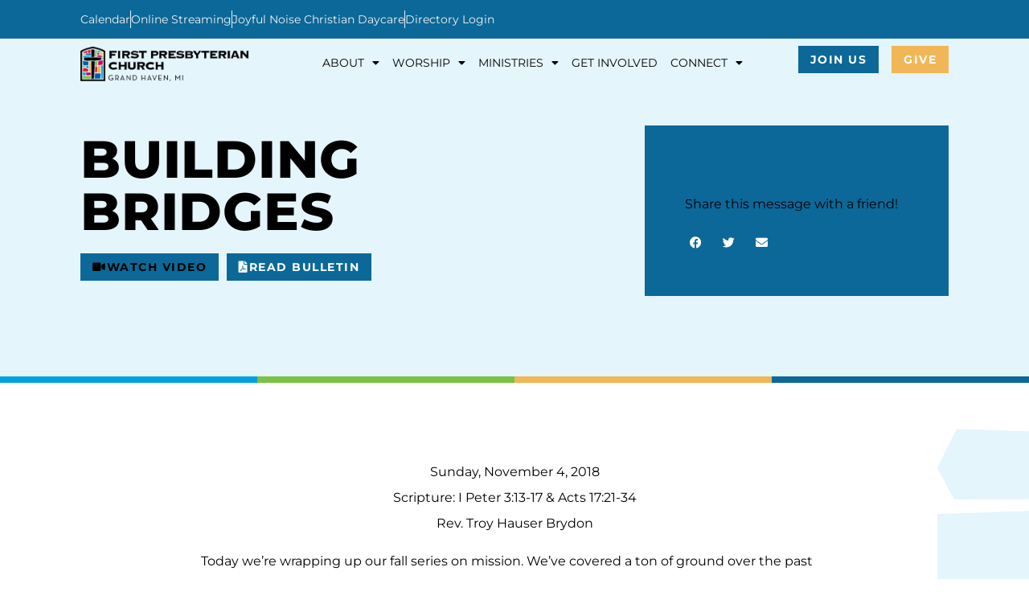

--- FILE ---
content_type: text/html; charset=UTF-8
request_url: https://fpgh.org/sermon/building-bridges/
body_size: 22098
content:
<!doctype html>
<html lang="en-US">
<head>
	<meta charset="UTF-8">
	<meta name="viewport" content="width=device-width, initial-scale=1">
	<link rel="profile" href="https://gmpg.org/xfn/11">
	<meta name='robots' content='index, follow, max-image-preview:large, max-snippet:-1, max-video-preview:-1' />
	<style>img:is([sizes="auto" i], [sizes^="auto," i]) { contain-intrinsic-size: 3000px 1500px }</style>
	
	<!-- This site is optimized with the Yoast SEO plugin v26.7 - https://yoast.com/wordpress/plugins/seo/ -->
	<title>Building Bridges - First Presbyterian Church</title>
	<link rel="canonical" href="https://fpgh.org/sermon/building-bridges/" />
	<meta property="og:locale" content="en_US" />
	<meta property="og:type" content="article" />
	<meta property="og:title" content="Building Bridges - First Presbyterian Church" />
	<meta property="og:description" content="Sunday, November 4, 2018 Scripture: I Peter 3:13-17 &amp; Acts 17:21-34 Rev. Troy Hauser Brydon Today we’re wrapping up our fall series on mission. We’ve covered a ton of ground [&hellip;]" />
	<meta property="og:url" content="https://fpgh.org/sermon/building-bridges/" />
	<meta property="og:site_name" content="First Presbyterian Church" />
	<meta property="og:image" content="https://fpgh.org/wp-content/uploads/2017/11/Troy-in-FL.jpg" />
	<meta property="og:image:width" content="1132" />
	<meta property="og:image:height" content="1508" />
	<meta property="og:image:type" content="image/jpeg" />
	<meta name="twitter:card" content="summary_large_image" />
	<meta name="twitter:label1" content="Est. reading time" />
	<meta name="twitter:data1" content="8 minutes" />
	<script type="application/ld+json" class="yoast-schema-graph">{"@context":"https://schema.org","@graph":[{"@type":"WebPage","@id":"https://fpgh.org/sermon/building-bridges/","url":"https://fpgh.org/sermon/building-bridges/","name":"Building Bridges - First Presbyterian Church","isPartOf":{"@id":"https://fpgh.org/#website"},"primaryImageOfPage":{"@id":"https://fpgh.org/sermon/building-bridges/#primaryimage"},"image":{"@id":"https://fpgh.org/sermon/building-bridges/#primaryimage"},"thumbnailUrl":"https://fpgh.org/wp-content/uploads/2017/11/Troy-in-FL.jpg","datePublished":"2018-11-02T19:43:52+00:00","breadcrumb":{"@id":"https://fpgh.org/sermon/building-bridges/#breadcrumb"},"inLanguage":"en-US","potentialAction":[{"@type":"ReadAction","target":["https://fpgh.org/sermon/building-bridges/"]}]},{"@type":"ImageObject","inLanguage":"en-US","@id":"https://fpgh.org/sermon/building-bridges/#primaryimage","url":"https://fpgh.org/wp-content/uploads/2017/11/Troy-in-FL.jpg","contentUrl":"https://fpgh.org/wp-content/uploads/2017/11/Troy-in-FL.jpg","width":1132,"height":1508},{"@type":"BreadcrumbList","@id":"https://fpgh.org/sermon/building-bridges/#breadcrumb","itemListElement":[{"@type":"ListItem","position":1,"name":"Home","item":"https://fpgh.org/"},{"@type":"ListItem","position":2,"name":"Building Bridges"}]},{"@type":"WebSite","@id":"https://fpgh.org/#website","url":"https://fpgh.org/","name":"First Presbyterian Church","description":"Grand Haven, MI","publisher":{"@id":"https://fpgh.org/#organization"},"potentialAction":[{"@type":"SearchAction","target":{"@type":"EntryPoint","urlTemplate":"https://fpgh.org/?s={search_term_string}"},"query-input":{"@type":"PropertyValueSpecification","valueRequired":true,"valueName":"search_term_string"}}],"inLanguage":"en-US"},{"@type":"Organization","@id":"https://fpgh.org/#organization","name":"First Presbyterian Church","url":"https://fpgh.org/","logo":{"@type":"ImageObject","inLanguage":"en-US","@id":"https://fpgh.org/#/schema/logo/image/","url":"https://fpgh.org/wp-content/uploads/2021/03/First-Presbyterian-Church_Logo.png","contentUrl":"https://fpgh.org/wp-content/uploads/2021/03/First-Presbyterian-Church_Logo.png","width":1003,"height":204,"caption":"First Presbyterian Church"},"image":{"@id":"https://fpgh.org/#/schema/logo/image/"}}]}</script>
	<!-- / Yoast SEO plugin. -->


<link rel='dns-prefetch' href='//stats.wp.com' />
<link rel="alternate" type="application/rss+xml" title="First Presbyterian Church &raquo; Feed" href="https://fpgh.org/feed/" />
<link rel="alternate" type="application/rss+xml" title="First Presbyterian Church &raquo; Comments Feed" href="https://fpgh.org/comments/feed/" />
<link rel="alternate" type="text/calendar" title="First Presbyterian Church &raquo; iCal Feed" href="https://fpgh.org/events/?ical=1" />
<script>
window._wpemojiSettings = {"baseUrl":"https:\/\/s.w.org\/images\/core\/emoji\/16.0.1\/72x72\/","ext":".png","svgUrl":"https:\/\/s.w.org\/images\/core\/emoji\/16.0.1\/svg\/","svgExt":".svg","source":{"concatemoji":"https:\/\/fpgh.org\/wp-includes\/js\/wp-emoji-release.min.js?ver=6.8.3"}};
/*! This file is auto-generated */
!function(s,n){var o,i,e;function c(e){try{var t={supportTests:e,timestamp:(new Date).valueOf()};sessionStorage.setItem(o,JSON.stringify(t))}catch(e){}}function p(e,t,n){e.clearRect(0,0,e.canvas.width,e.canvas.height),e.fillText(t,0,0);var t=new Uint32Array(e.getImageData(0,0,e.canvas.width,e.canvas.height).data),a=(e.clearRect(0,0,e.canvas.width,e.canvas.height),e.fillText(n,0,0),new Uint32Array(e.getImageData(0,0,e.canvas.width,e.canvas.height).data));return t.every(function(e,t){return e===a[t]})}function u(e,t){e.clearRect(0,0,e.canvas.width,e.canvas.height),e.fillText(t,0,0);for(var n=e.getImageData(16,16,1,1),a=0;a<n.data.length;a++)if(0!==n.data[a])return!1;return!0}function f(e,t,n,a){switch(t){case"flag":return n(e,"\ud83c\udff3\ufe0f\u200d\u26a7\ufe0f","\ud83c\udff3\ufe0f\u200b\u26a7\ufe0f")?!1:!n(e,"\ud83c\udde8\ud83c\uddf6","\ud83c\udde8\u200b\ud83c\uddf6")&&!n(e,"\ud83c\udff4\udb40\udc67\udb40\udc62\udb40\udc65\udb40\udc6e\udb40\udc67\udb40\udc7f","\ud83c\udff4\u200b\udb40\udc67\u200b\udb40\udc62\u200b\udb40\udc65\u200b\udb40\udc6e\u200b\udb40\udc67\u200b\udb40\udc7f");case"emoji":return!a(e,"\ud83e\udedf")}return!1}function g(e,t,n,a){var r="undefined"!=typeof WorkerGlobalScope&&self instanceof WorkerGlobalScope?new OffscreenCanvas(300,150):s.createElement("canvas"),o=r.getContext("2d",{willReadFrequently:!0}),i=(o.textBaseline="top",o.font="600 32px Arial",{});return e.forEach(function(e){i[e]=t(o,e,n,a)}),i}function t(e){var t=s.createElement("script");t.src=e,t.defer=!0,s.head.appendChild(t)}"undefined"!=typeof Promise&&(o="wpEmojiSettingsSupports",i=["flag","emoji"],n.supports={everything:!0,everythingExceptFlag:!0},e=new Promise(function(e){s.addEventListener("DOMContentLoaded",e,{once:!0})}),new Promise(function(t){var n=function(){try{var e=JSON.parse(sessionStorage.getItem(o));if("object"==typeof e&&"number"==typeof e.timestamp&&(new Date).valueOf()<e.timestamp+604800&&"object"==typeof e.supportTests)return e.supportTests}catch(e){}return null}();if(!n){if("undefined"!=typeof Worker&&"undefined"!=typeof OffscreenCanvas&&"undefined"!=typeof URL&&URL.createObjectURL&&"undefined"!=typeof Blob)try{var e="postMessage("+g.toString()+"("+[JSON.stringify(i),f.toString(),p.toString(),u.toString()].join(",")+"));",a=new Blob([e],{type:"text/javascript"}),r=new Worker(URL.createObjectURL(a),{name:"wpTestEmojiSupports"});return void(r.onmessage=function(e){c(n=e.data),r.terminate(),t(n)})}catch(e){}c(n=g(i,f,p,u))}t(n)}).then(function(e){for(var t in e)n.supports[t]=e[t],n.supports.everything=n.supports.everything&&n.supports[t],"flag"!==t&&(n.supports.everythingExceptFlag=n.supports.everythingExceptFlag&&n.supports[t]);n.supports.everythingExceptFlag=n.supports.everythingExceptFlag&&!n.supports.flag,n.DOMReady=!1,n.readyCallback=function(){n.DOMReady=!0}}).then(function(){return e}).then(function(){var e;n.supports.everything||(n.readyCallback(),(e=n.source||{}).concatemoji?t(e.concatemoji):e.wpemoji&&e.twemoji&&(t(e.twemoji),t(e.wpemoji)))}))}((window,document),window._wpemojiSettings);
</script>
<link rel='stylesheet' id='tribe-events-pro-mini-calendar-block-styles-css' href='https://fpgh.org/wp-content/plugins/events-calendar-pro/build/css/tribe-events-pro-mini-calendar-block.css?ver=7.7.12' media='all' />
<link rel='stylesheet' id='sby_styles-css' href='https://fpgh.org/wp-content/plugins/youtube-feed-pro/css/sb-youtube.min.css?ver=1.4' media='all' />
<link rel='stylesheet' id='tec-variables-skeleton-css' href='https://fpgh.org/wp-content/plugins/the-events-calendar/common/build/css/variables-skeleton.css?ver=6.10.1' media='all' />
<link rel='stylesheet' id='tec-variables-full-css' href='https://fpgh.org/wp-content/plugins/the-events-calendar/common/build/css/variables-full.css?ver=6.10.1' media='all' />
<link rel='stylesheet' id='tribe-events-v2-virtual-single-block-css' href='https://fpgh.org/wp-content/plugins/events-calendar-pro/build/css/events-virtual-single-block.css?ver=7.7.12' media='all' />
<link rel='stylesheet' id='embedpress-css-css' href='https://fpgh.org/wp-content/plugins/embedpress/assets/css/embedpress.css?ver=1767685230' media='all' />
<link rel='stylesheet' id='embedpress-blocks-style-css' href='https://fpgh.org/wp-content/plugins/embedpress/assets/css/blocks.build.css?ver=1767685230' media='all' />
<link rel='stylesheet' id='embedpress-lazy-load-css-css' href='https://fpgh.org/wp-content/plugins/embedpress/assets/css/lazy-load.css?ver=1767685230' media='all' />
<style id='wp-emoji-styles-inline-css'>

	img.wp-smiley, img.emoji {
		display: inline !important;
		border: none !important;
		box-shadow: none !important;
		height: 1em !important;
		width: 1em !important;
		margin: 0 0.07em !important;
		vertical-align: -0.1em !important;
		background: none !important;
		padding: 0 !important;
	}
</style>
<link rel='stylesheet' id='wp-block-library-css' href='https://fpgh.org/wp-includes/css/dist/block-library/style.min.css?ver=6.8.3' media='all' />
<style id='pdfemb-pdf-embedder-viewer-style-inline-css'>
.wp-block-pdfemb-pdf-embedder-viewer{max-width:none}

</style>
<link rel='stylesheet' id='mediaelement-css' href='https://fpgh.org/wp-includes/js/mediaelement/mediaelementplayer-legacy.min.css?ver=4.2.17' media='all' />
<link rel='stylesheet' id='wp-mediaelement-css' href='https://fpgh.org/wp-includes/js/mediaelement/wp-mediaelement.min.css?ver=6.8.3' media='all' />
<style id='jetpack-sharing-buttons-style-inline-css'>
.jetpack-sharing-buttons__services-list{display:flex;flex-direction:row;flex-wrap:wrap;gap:0;list-style-type:none;margin:5px;padding:0}.jetpack-sharing-buttons__services-list.has-small-icon-size{font-size:12px}.jetpack-sharing-buttons__services-list.has-normal-icon-size{font-size:16px}.jetpack-sharing-buttons__services-list.has-large-icon-size{font-size:24px}.jetpack-sharing-buttons__services-list.has-huge-icon-size{font-size:36px}@media print{.jetpack-sharing-buttons__services-list{display:none!important}}.editor-styles-wrapper .wp-block-jetpack-sharing-buttons{gap:0;padding-inline-start:0}ul.jetpack-sharing-buttons__services-list.has-background{padding:1.25em 2.375em}
</style>
<style id='global-styles-inline-css'>
:root{--wp--preset--aspect-ratio--square: 1;--wp--preset--aspect-ratio--4-3: 4/3;--wp--preset--aspect-ratio--3-4: 3/4;--wp--preset--aspect-ratio--3-2: 3/2;--wp--preset--aspect-ratio--2-3: 2/3;--wp--preset--aspect-ratio--16-9: 16/9;--wp--preset--aspect-ratio--9-16: 9/16;--wp--preset--color--black: #000000;--wp--preset--color--cyan-bluish-gray: #abb8c3;--wp--preset--color--white: #ffffff;--wp--preset--color--pale-pink: #f78da7;--wp--preset--color--vivid-red: #cf2e2e;--wp--preset--color--luminous-vivid-orange: #ff6900;--wp--preset--color--luminous-vivid-amber: #fcb900;--wp--preset--color--light-green-cyan: #7bdcb5;--wp--preset--color--vivid-green-cyan: #00d084;--wp--preset--color--pale-cyan-blue: #8ed1fc;--wp--preset--color--vivid-cyan-blue: #0693e3;--wp--preset--color--vivid-purple: #9b51e0;--wp--preset--gradient--vivid-cyan-blue-to-vivid-purple: linear-gradient(135deg,rgba(6,147,227,1) 0%,rgb(155,81,224) 100%);--wp--preset--gradient--light-green-cyan-to-vivid-green-cyan: linear-gradient(135deg,rgb(122,220,180) 0%,rgb(0,208,130) 100%);--wp--preset--gradient--luminous-vivid-amber-to-luminous-vivid-orange: linear-gradient(135deg,rgba(252,185,0,1) 0%,rgba(255,105,0,1) 100%);--wp--preset--gradient--luminous-vivid-orange-to-vivid-red: linear-gradient(135deg,rgba(255,105,0,1) 0%,rgb(207,46,46) 100%);--wp--preset--gradient--very-light-gray-to-cyan-bluish-gray: linear-gradient(135deg,rgb(238,238,238) 0%,rgb(169,184,195) 100%);--wp--preset--gradient--cool-to-warm-spectrum: linear-gradient(135deg,rgb(74,234,220) 0%,rgb(151,120,209) 20%,rgb(207,42,186) 40%,rgb(238,44,130) 60%,rgb(251,105,98) 80%,rgb(254,248,76) 100%);--wp--preset--gradient--blush-light-purple: linear-gradient(135deg,rgb(255,206,236) 0%,rgb(152,150,240) 100%);--wp--preset--gradient--blush-bordeaux: linear-gradient(135deg,rgb(254,205,165) 0%,rgb(254,45,45) 50%,rgb(107,0,62) 100%);--wp--preset--gradient--luminous-dusk: linear-gradient(135deg,rgb(255,203,112) 0%,rgb(199,81,192) 50%,rgb(65,88,208) 100%);--wp--preset--gradient--pale-ocean: linear-gradient(135deg,rgb(255,245,203) 0%,rgb(182,227,212) 50%,rgb(51,167,181) 100%);--wp--preset--gradient--electric-grass: linear-gradient(135deg,rgb(202,248,128) 0%,rgb(113,206,126) 100%);--wp--preset--gradient--midnight: linear-gradient(135deg,rgb(2,3,129) 0%,rgb(40,116,252) 100%);--wp--preset--font-size--small: 13px;--wp--preset--font-size--medium: 20px;--wp--preset--font-size--large: 36px;--wp--preset--font-size--x-large: 42px;--wp--preset--spacing--20: 0.44rem;--wp--preset--spacing--30: 0.67rem;--wp--preset--spacing--40: 1rem;--wp--preset--spacing--50: 1.5rem;--wp--preset--spacing--60: 2.25rem;--wp--preset--spacing--70: 3.38rem;--wp--preset--spacing--80: 5.06rem;--wp--preset--shadow--natural: 6px 6px 9px rgba(0, 0, 0, 0.2);--wp--preset--shadow--deep: 12px 12px 50px rgba(0, 0, 0, 0.4);--wp--preset--shadow--sharp: 6px 6px 0px rgba(0, 0, 0, 0.2);--wp--preset--shadow--outlined: 6px 6px 0px -3px rgba(255, 255, 255, 1), 6px 6px rgba(0, 0, 0, 1);--wp--preset--shadow--crisp: 6px 6px 0px rgba(0, 0, 0, 1);}:root { --wp--style--global--content-size: 800px;--wp--style--global--wide-size: 1200px; }:where(body) { margin: 0; }.wp-site-blocks > .alignleft { float: left; margin-right: 2em; }.wp-site-blocks > .alignright { float: right; margin-left: 2em; }.wp-site-blocks > .aligncenter { justify-content: center; margin-left: auto; margin-right: auto; }:where(.wp-site-blocks) > * { margin-block-start: 24px; margin-block-end: 0; }:where(.wp-site-blocks) > :first-child { margin-block-start: 0; }:where(.wp-site-blocks) > :last-child { margin-block-end: 0; }:root { --wp--style--block-gap: 24px; }:root :where(.is-layout-flow) > :first-child{margin-block-start: 0;}:root :where(.is-layout-flow) > :last-child{margin-block-end: 0;}:root :where(.is-layout-flow) > *{margin-block-start: 24px;margin-block-end: 0;}:root :where(.is-layout-constrained) > :first-child{margin-block-start: 0;}:root :where(.is-layout-constrained) > :last-child{margin-block-end: 0;}:root :where(.is-layout-constrained) > *{margin-block-start: 24px;margin-block-end: 0;}:root :where(.is-layout-flex){gap: 24px;}:root :where(.is-layout-grid){gap: 24px;}.is-layout-flow > .alignleft{float: left;margin-inline-start: 0;margin-inline-end: 2em;}.is-layout-flow > .alignright{float: right;margin-inline-start: 2em;margin-inline-end: 0;}.is-layout-flow > .aligncenter{margin-left: auto !important;margin-right: auto !important;}.is-layout-constrained > .alignleft{float: left;margin-inline-start: 0;margin-inline-end: 2em;}.is-layout-constrained > .alignright{float: right;margin-inline-start: 2em;margin-inline-end: 0;}.is-layout-constrained > .aligncenter{margin-left: auto !important;margin-right: auto !important;}.is-layout-constrained > :where(:not(.alignleft):not(.alignright):not(.alignfull)){max-width: var(--wp--style--global--content-size);margin-left: auto !important;margin-right: auto !important;}.is-layout-constrained > .alignwide{max-width: var(--wp--style--global--wide-size);}body .is-layout-flex{display: flex;}.is-layout-flex{flex-wrap: wrap;align-items: center;}.is-layout-flex > :is(*, div){margin: 0;}body .is-layout-grid{display: grid;}.is-layout-grid > :is(*, div){margin: 0;}body{padding-top: 0px;padding-right: 0px;padding-bottom: 0px;padding-left: 0px;}a:where(:not(.wp-element-button)){text-decoration: underline;}:root :where(.wp-element-button, .wp-block-button__link){background-color: #32373c;border-width: 0;color: #fff;font-family: inherit;font-size: inherit;line-height: inherit;padding: calc(0.667em + 2px) calc(1.333em + 2px);text-decoration: none;}.has-black-color{color: var(--wp--preset--color--black) !important;}.has-cyan-bluish-gray-color{color: var(--wp--preset--color--cyan-bluish-gray) !important;}.has-white-color{color: var(--wp--preset--color--white) !important;}.has-pale-pink-color{color: var(--wp--preset--color--pale-pink) !important;}.has-vivid-red-color{color: var(--wp--preset--color--vivid-red) !important;}.has-luminous-vivid-orange-color{color: var(--wp--preset--color--luminous-vivid-orange) !important;}.has-luminous-vivid-amber-color{color: var(--wp--preset--color--luminous-vivid-amber) !important;}.has-light-green-cyan-color{color: var(--wp--preset--color--light-green-cyan) !important;}.has-vivid-green-cyan-color{color: var(--wp--preset--color--vivid-green-cyan) !important;}.has-pale-cyan-blue-color{color: var(--wp--preset--color--pale-cyan-blue) !important;}.has-vivid-cyan-blue-color{color: var(--wp--preset--color--vivid-cyan-blue) !important;}.has-vivid-purple-color{color: var(--wp--preset--color--vivid-purple) !important;}.has-black-background-color{background-color: var(--wp--preset--color--black) !important;}.has-cyan-bluish-gray-background-color{background-color: var(--wp--preset--color--cyan-bluish-gray) !important;}.has-white-background-color{background-color: var(--wp--preset--color--white) !important;}.has-pale-pink-background-color{background-color: var(--wp--preset--color--pale-pink) !important;}.has-vivid-red-background-color{background-color: var(--wp--preset--color--vivid-red) !important;}.has-luminous-vivid-orange-background-color{background-color: var(--wp--preset--color--luminous-vivid-orange) !important;}.has-luminous-vivid-amber-background-color{background-color: var(--wp--preset--color--luminous-vivid-amber) !important;}.has-light-green-cyan-background-color{background-color: var(--wp--preset--color--light-green-cyan) !important;}.has-vivid-green-cyan-background-color{background-color: var(--wp--preset--color--vivid-green-cyan) !important;}.has-pale-cyan-blue-background-color{background-color: var(--wp--preset--color--pale-cyan-blue) !important;}.has-vivid-cyan-blue-background-color{background-color: var(--wp--preset--color--vivid-cyan-blue) !important;}.has-vivid-purple-background-color{background-color: var(--wp--preset--color--vivid-purple) !important;}.has-black-border-color{border-color: var(--wp--preset--color--black) !important;}.has-cyan-bluish-gray-border-color{border-color: var(--wp--preset--color--cyan-bluish-gray) !important;}.has-white-border-color{border-color: var(--wp--preset--color--white) !important;}.has-pale-pink-border-color{border-color: var(--wp--preset--color--pale-pink) !important;}.has-vivid-red-border-color{border-color: var(--wp--preset--color--vivid-red) !important;}.has-luminous-vivid-orange-border-color{border-color: var(--wp--preset--color--luminous-vivid-orange) !important;}.has-luminous-vivid-amber-border-color{border-color: var(--wp--preset--color--luminous-vivid-amber) !important;}.has-light-green-cyan-border-color{border-color: var(--wp--preset--color--light-green-cyan) !important;}.has-vivid-green-cyan-border-color{border-color: var(--wp--preset--color--vivid-green-cyan) !important;}.has-pale-cyan-blue-border-color{border-color: var(--wp--preset--color--pale-cyan-blue) !important;}.has-vivid-cyan-blue-border-color{border-color: var(--wp--preset--color--vivid-cyan-blue) !important;}.has-vivid-purple-border-color{border-color: var(--wp--preset--color--vivid-purple) !important;}.has-vivid-cyan-blue-to-vivid-purple-gradient-background{background: var(--wp--preset--gradient--vivid-cyan-blue-to-vivid-purple) !important;}.has-light-green-cyan-to-vivid-green-cyan-gradient-background{background: var(--wp--preset--gradient--light-green-cyan-to-vivid-green-cyan) !important;}.has-luminous-vivid-amber-to-luminous-vivid-orange-gradient-background{background: var(--wp--preset--gradient--luminous-vivid-amber-to-luminous-vivid-orange) !important;}.has-luminous-vivid-orange-to-vivid-red-gradient-background{background: var(--wp--preset--gradient--luminous-vivid-orange-to-vivid-red) !important;}.has-very-light-gray-to-cyan-bluish-gray-gradient-background{background: var(--wp--preset--gradient--very-light-gray-to-cyan-bluish-gray) !important;}.has-cool-to-warm-spectrum-gradient-background{background: var(--wp--preset--gradient--cool-to-warm-spectrum) !important;}.has-blush-light-purple-gradient-background{background: var(--wp--preset--gradient--blush-light-purple) !important;}.has-blush-bordeaux-gradient-background{background: var(--wp--preset--gradient--blush-bordeaux) !important;}.has-luminous-dusk-gradient-background{background: var(--wp--preset--gradient--luminous-dusk) !important;}.has-pale-ocean-gradient-background{background: var(--wp--preset--gradient--pale-ocean) !important;}.has-electric-grass-gradient-background{background: var(--wp--preset--gradient--electric-grass) !important;}.has-midnight-gradient-background{background: var(--wp--preset--gradient--midnight) !important;}.has-small-font-size{font-size: var(--wp--preset--font-size--small) !important;}.has-medium-font-size{font-size: var(--wp--preset--font-size--medium) !important;}.has-large-font-size{font-size: var(--wp--preset--font-size--large) !important;}.has-x-large-font-size{font-size: var(--wp--preset--font-size--x-large) !important;}
:root :where(.wp-block-pullquote){font-size: 1.5em;line-height: 1.6;}
</style>
<link rel='stylesheet' id='tribe-events-v2-single-skeleton-css' href='https://fpgh.org/wp-content/plugins/the-events-calendar/build/css/tribe-events-single-skeleton.css?ver=6.15.14' media='all' />
<link rel='stylesheet' id='tribe-events-v2-single-skeleton-full-css' href='https://fpgh.org/wp-content/plugins/the-events-calendar/build/css/tribe-events-single-full.css?ver=6.15.14' media='all' />
<link rel='stylesheet' id='tec-events-elementor-widgets-base-styles-css' href='https://fpgh.org/wp-content/plugins/the-events-calendar/build/css/integrations/plugins/elementor/widgets/widget-base.css?ver=6.15.14' media='all' />
<link rel='stylesheet' id='cdaily-style-css' href='https://fpgh.org/wp-content/plugins/connect-daily-web-calendar/cdaily.css?ver=1.5.5' media='all' />
<link rel='stylesheet' id='connect-daily-web-calendar-gblock-css' href='https://fpgh.org/wp-content/plugins/connect-daily-web-calendar/blocks/gblock/style.css?ver=1760398710' media='all' />
<link rel='stylesheet' id='dashicons-css' href='https://fpgh.org/wp-includes/css/dashicons.min.css?ver=6.8.3' media='all' />
<link rel='stylesheet' id='wp-jquery-ui-dialog-css' href='https://fpgh.org/wp-includes/css/jquery-ui-dialog.min.css?ver=6.8.3' media='all' />
<link rel='stylesheet' id='hello-elementor-theme-style-css' href='https://fpgh.org/wp-content/themes/hello-elementor/assets/css/theme.css?ver=3.4.5' media='all' />
<link rel='stylesheet' id='hello-elementor-child-style-css' href='https://fpgh.org/wp-content/themes/hello-curlyhost/style.css?ver=1.0.0' media='all' />
<link rel='stylesheet' id='hello-elementor-css' href='https://fpgh.org/wp-content/themes/hello-elementor/assets/css/reset.css?ver=3.4.5' media='all' />
<link rel='stylesheet' id='hello-elementor-header-footer-css' href='https://fpgh.org/wp-content/themes/hello-elementor/assets/css/header-footer.css?ver=3.4.5' media='all' />
<link rel='stylesheet' id='elementor-frontend-css' href='https://fpgh.org/wp-content/uploads/elementor/css/custom-frontend.min.css?ver=1768476648' media='all' />
<link rel='stylesheet' id='widget-icon-list-css' href='https://fpgh.org/wp-content/uploads/elementor/css/custom-widget-icon-list.min.css?ver=1768476649' media='all' />
<link rel='stylesheet' id='widget-image-css' href='https://fpgh.org/wp-content/plugins/elementor/assets/css/widget-image.min.css?ver=3.34.1' media='all' />
<link rel='stylesheet' id='widget-nav-menu-css' href='https://fpgh.org/wp-content/uploads/elementor/css/custom-pro-widget-nav-menu.min.css?ver=1768476649' media='all' />
<link rel='stylesheet' id='e-animation-grow-css' href='https://fpgh.org/wp-content/plugins/elementor/assets/lib/animations/styles/e-animation-grow.min.css?ver=3.34.1' media='all' />
<link rel='stylesheet' id='widget-spacer-css' href='https://fpgh.org/wp-content/plugins/elementor/assets/css/widget-spacer.min.css?ver=3.34.1' media='all' />
<link rel='stylesheet' id='widget-icon-box-css' href='https://fpgh.org/wp-content/uploads/elementor/css/custom-widget-icon-box.min.css?ver=1768476649' media='all' />
<link rel='stylesheet' id='widget-heading-css' href='https://fpgh.org/wp-content/plugins/elementor/assets/css/widget-heading.min.css?ver=3.34.1' media='all' />
<link rel='stylesheet' id='widget-social-icons-css' href='https://fpgh.org/wp-content/plugins/elementor/assets/css/widget-social-icons.min.css?ver=3.34.1' media='all' />
<link rel='stylesheet' id='e-apple-webkit-css' href='https://fpgh.org/wp-content/uploads/elementor/css/custom-apple-webkit.min.css?ver=1768476648' media='all' />
<link rel='stylesheet' id='widget-share-buttons-css' href='https://fpgh.org/wp-content/plugins/elementor-pro/assets/css/widget-share-buttons.min.css?ver=3.34.0' media='all' />
<link rel='stylesheet' id='elementor-icons-shared-0-css' href='https://fpgh.org/wp-content/plugins/elementor/assets/lib/font-awesome/css/fontawesome.min.css?ver=5.15.3' media='all' />
<link rel='stylesheet' id='elementor-icons-fa-solid-css' href='https://fpgh.org/wp-content/plugins/elementor/assets/lib/font-awesome/css/solid.min.css?ver=5.15.3' media='all' />
<link rel='stylesheet' id='elementor-icons-fa-brands-css' href='https://fpgh.org/wp-content/plugins/elementor/assets/lib/font-awesome/css/brands.min.css?ver=5.15.3' media='all' />
<link rel='stylesheet' id='widget-video-css' href='https://fpgh.org/wp-content/plugins/elementor/assets/css/widget-video.min.css?ver=3.34.1' media='all' />
<link rel='stylesheet' id='widget-divider-css' href='https://fpgh.org/wp-content/plugins/elementor/assets/css/widget-divider.min.css?ver=3.34.1' media='all' />
<link rel='stylesheet' id='widget-post-navigation-css' href='https://fpgh.org/wp-content/plugins/elementor-pro/assets/css/widget-post-navigation.min.css?ver=3.34.0' media='all' />
<link rel='stylesheet' id='elementor-icons-css' href='https://fpgh.org/wp-content/plugins/elementor/assets/lib/eicons/css/elementor-icons.min.css?ver=5.45.0' media='all' />
<link rel='stylesheet' id='elementor-post-2722-css' href='https://fpgh.org/wp-content/uploads/elementor/css/post-2722.css?ver=1768476649' media='all' />
<link rel='stylesheet' id='elementor-post-2735-css' href='https://fpgh.org/wp-content/uploads/elementor/css/post-2735.css?ver=1768476649' media='all' />
<link rel='stylesheet' id='elementor-post-2808-css' href='https://fpgh.org/wp-content/uploads/elementor/css/post-2808.css?ver=1768476650' media='all' />
<link rel='stylesheet' id='elementor-post-10052-css' href='https://fpgh.org/wp-content/uploads/elementor/css/post-10052.css?ver=1768476650' media='all' />
<link rel='stylesheet' id='eael-general-css' href='https://fpgh.org/wp-content/plugins/essential-addons-for-elementor-lite/assets/front-end/css/view/general.min.css?ver=6.5.7' media='all' />
<link rel='stylesheet' id='elementor-gf-local-montserrat-css' href='https://fpgh.org/wp-content/uploads/elementor/google-fonts/css/montserrat.css?ver=1742254320' media='all' />
<link rel='stylesheet' id='elementor-gf-local-yellowtail-css' href='https://fpgh.org/wp-content/uploads/elementor/google-fonts/css/yellowtail.css?ver=1742254321' media='all' />
<script src="https://fpgh.org/wp-includes/js/jquery/jquery.min.js?ver=3.7.1" id="jquery-core-js"></script>
<script src="https://fpgh.org/wp-includes/js/jquery/jquery-migrate.min.js?ver=3.4.1" id="jquery-migrate-js"></script>
<!--[if lt IE 8]>
<script src="https://fpgh.org/wp-includes/js/json2.min.js?ver=2015-05-03" id="json2-js"></script>
<![endif]-->
<script src="https://fpgh.org/wp-includes/js/jquery/ui/core.min.js?ver=1.13.3" id="jquery-ui-core-js"></script>
<script src="https://fpgh.org/wp-includes/js/jquery/ui/mouse.min.js?ver=1.13.3" id="jquery-ui-mouse-js"></script>
<script src="https://fpgh.org/wp-includes/js/jquery/ui/resizable.min.js?ver=1.13.3" id="jquery-ui-resizable-js"></script>
<script src="https://fpgh.org/wp-includes/js/jquery/ui/draggable.min.js?ver=1.13.3" id="jquery-ui-draggable-js"></script>
<script src="https://fpgh.org/wp-includes/js/jquery/ui/controlgroup.min.js?ver=1.13.3" id="jquery-ui-controlgroup-js"></script>
<script src="https://fpgh.org/wp-includes/js/jquery/ui/checkboxradio.min.js?ver=1.13.3" id="jquery-ui-checkboxradio-js"></script>
<script src="https://fpgh.org/wp-includes/js/jquery/ui/button.min.js?ver=1.13.3" id="jquery-ui-button-js"></script>
<script src="https://fpgh.org/wp-includes/js/jquery/ui/dialog.min.js?ver=1.13.3" id="jquery-ui-dialog-js"></script>
<script src="https://fpgh.org/wp-includes/js/wpdialog.min.js?ver=6.8.3" id="wpdialogs-js"></script>
<script id="cdaily-plugin-js-js-extra">
var cd_scriptvars = {"ajaxURL":"https:\/\/fpgh.org\/wp-admin\/admin-ajax.php"};
</script>
<script src="https://fpgh.org/wp-content/plugins/connect-daily-web-calendar/cdaily-plugin.js?ver=1.5.5" id="cdaily-plugin-js-js"></script>
<link rel="https://api.w.org/" href="https://fpgh.org/wp-json/" /><link rel="alternate" title="JSON" type="application/json" href="https://fpgh.org/wp-json/wp/v2/sermon/5095" /><link rel="EditURI" type="application/rsd+xml" title="RSD" href="https://fpgh.org/xmlrpc.php?rsd" />
<link rel='shortlink' href='https://fpgh.org/?p=5095' />
<link rel="alternate" title="oEmbed (JSON)" type="application/json+oembed" href="https://fpgh.org/wp-json/oembed/1.0/embed?url=https%3A%2F%2Ffpgh.org%2Fsermon%2Fbuilding-bridges%2F" />
<link rel="alternate" title="oEmbed (XML)" type="text/xml+oembed" href="https://fpgh.org/wp-json/oembed/1.0/embed?url=https%3A%2F%2Ffpgh.org%2Fsermon%2Fbuilding-bridges%2F&#038;format=xml" />
<meta name="tec-api-version" content="v1"><meta name="tec-api-origin" content="https://fpgh.org"><link rel="alternate" href="https://fpgh.org/wp-json/tribe/events/v1/" />	<style>img#wpstats{display:none}</style>
		<meta name="generator" content="Elementor 3.34.1; features: additional_custom_breakpoints; settings: css_print_method-external, google_font-enabled, font_display-auto">
			<style>
				.e-con.e-parent:nth-of-type(n+4):not(.e-lazyloaded):not(.e-no-lazyload),
				.e-con.e-parent:nth-of-type(n+4):not(.e-lazyloaded):not(.e-no-lazyload) * {
					background-image: none !important;
				}
				@media screen and (max-height: 1024px) {
					.e-con.e-parent:nth-of-type(n+3):not(.e-lazyloaded):not(.e-no-lazyload),
					.e-con.e-parent:nth-of-type(n+3):not(.e-lazyloaded):not(.e-no-lazyload) * {
						background-image: none !important;
					}
				}
				@media screen and (max-height: 640px) {
					.e-con.e-parent:nth-of-type(n+2):not(.e-lazyloaded):not(.e-no-lazyload),
					.e-con.e-parent:nth-of-type(n+2):not(.e-lazyloaded):not(.e-no-lazyload) * {
						background-image: none !important;
					}
				}
			</style>
			<link rel="icon" href="https://fpgh.org/wp-content/uploads/2021/03/fpgh_favi-01-150x150.png" sizes="32x32" />
<link rel="icon" href="https://fpgh.org/wp-content/uploads/2021/03/fpgh_favi-01-300x300.png" sizes="192x192" />
<link rel="apple-touch-icon" href="https://fpgh.org/wp-content/uploads/2021/03/fpgh_favi-01-300x300.png" />
<meta name="msapplication-TileImage" content="https://fpgh.org/wp-content/uploads/2021/03/fpgh_favi-01-300x300.png" />
		<style id="wp-custom-css">
			/* Events Calendar */
.tribe-events-widget-events-list__event {
	padding-left: 20px !important;
}

.tribe-events-widget-events-list__view-more-link, .tribe-events-back {
	display: none !important;
}

/* Connect Daily Calendar */

.ui-dialog-content{
	padding: 2.5em 2.5em 3em 2.5em !important;
}

.ui-dialog-content a {
	color: #FCB43F !important;
}

.ui-button:hover {
		background-color: #FCB43F !important;
}

img.CDNavIcon {
	height: 35px;
	width: 35px;
	padding: 5px;
	background-color: #FCB43F !important;
	transition: all .2s ease-in-out;
}

img.CDNavIcon:hover {
	transform: scale(1.1);
}

/* Main Menu Edits */
@media only screen and (min-width: 1100px) and (max-width: 1300px){
.elementor-2735 .elementor-element.elementor-element-f222caa {
    width: 65% !important;
	}
}


body:not(.elementor-editor-active) .elementor-menu-anchor:before {
  content: "";
  display:block;
  height: 80px; /* fixed header height*/
  margin: -80px 0 0; /* negative fixed header height */
  visibility: hidden;
  pointer-events: none;
}

.sby_follow_btn a{
	padding: 10px 15px !important;
	border-radius: 0px !important;
  font-family: "Montserrat" !important;
 font-size: 14px !important;
	font-weight: bold !important;
	text-transform: uppercase !important;
	letter-spacing: 1.5px;
}
		</style>
		</head>
<body class="wp-singular sermon-template-default single single-sermon postid-5095 wp-custom-logo wp-embed-responsive wp-theme-hello-elementor wp-child-theme-hello-curlyhost tribe-no-js hello-elementor-default elementor-default elementor-kit-2722 elementor-page-10052">


<a class="skip-link screen-reader-text" href="#content">Skip to content</a>

		<header data-elementor-type="header" data-elementor-id="2735" class="elementor elementor-2735 elementor-location-header" data-elementor-post-type="elementor_library">
					<section class="elementor-section elementor-top-section elementor-element elementor-element-ad2e874 elementor-section-full_width elementor-section-height-default elementor-section-height-default" data-id="ad2e874" data-element_type="section" data-settings="{&quot;background_background&quot;:&quot;classic&quot;}">
						<div class="elementor-container elementor-column-gap-no">
					<div class="elementor-column elementor-col-100 elementor-top-column elementor-element elementor-element-6af6345" data-id="6af6345" data-element_type="column">
			<div class="elementor-widget-wrap elementor-element-populated">
						<section class="elementor-section elementor-inner-section elementor-element elementor-element-b282726 elementor-section-full_width elementor-section-height-default elementor-section-height-default" data-id="b282726" data-element_type="section">
						<div class="elementor-container elementor-column-gap-no">
					<div class="elementor-column elementor-col-100 elementor-inner-column elementor-element elementor-element-1be4632" data-id="1be4632" data-element_type="column">
			<div class="elementor-widget-wrap elementor-element-populated">
						<div class="elementor-element elementor-element-6ce5197 elementor-icon-list--layout-inline elementor-align-end elementor-mobile-align-end elementor-list-item-link-full_width elementor-widget elementor-widget-icon-list" data-id="6ce5197" data-element_type="widget" data-widget_type="icon-list.default">
				<div class="elementor-widget-container">
							<ul class="elementor-icon-list-items elementor-inline-items">
							<li class="elementor-icon-list-item elementor-inline-item">
											<a href="/connect/#calendar">

											<span class="elementor-icon-list-text">Calendar</span>
											</a>
									</li>
								<li class="elementor-icon-list-item elementor-inline-item">
											<a href="/worship/#online">

											<span class="elementor-icon-list-text">Online Streaming</span>
											</a>
									</li>
								<li class="elementor-icon-list-item elementor-inline-item">
											<a href="http://joyfulnoisekids.com" target="_blank">

											<span class="elementor-icon-list-text">Joyful Noise Christian Daycare</span>
											</a>
									</li>
								<li class="elementor-icon-list-item elementor-inline-item">
											<a href="https://auth.ministrylogin.com/authn/authentication/acst_general_login_form?_oq=[base64]">

											<span class="elementor-icon-list-text">Directory Login</span>
											</a>
									</li>
						</ul>
						</div>
				</div>
					</div>
		</div>
					</div>
		</section>
					</div>
		</div>
					</div>
		</section>
				<section class="elementor-section elementor-top-section elementor-element elementor-element-9b4565d elementor-section-full_width elementor-section-content-middle elementor-section-height-default elementor-section-height-default" data-id="9b4565d" data-element_type="section" data-settings="{&quot;background_background&quot;:&quot;classic&quot;}">
						<div class="elementor-container elementor-column-gap-no">
					<div class="elementor-column elementor-col-100 elementor-top-column elementor-element elementor-element-52aabfb" data-id="52aabfb" data-element_type="column">
			<div class="elementor-widget-wrap elementor-element-populated">
						<section class="elementor-section elementor-inner-section elementor-element elementor-element-ee04b24 elementor-section-full_width elementor-section-height-default elementor-section-height-default" data-id="ee04b24" data-element_type="section">
						<div class="elementor-container elementor-column-gap-no">
					<div class="make-column-clickable-elementor elementor-column elementor-col-33 elementor-inner-column elementor-element elementor-element-7c10c38" style="cursor: pointer;" data-column-clickable="/connect/#calendar" data-column-clickable-blank="_self" data-id="7c10c38" data-element_type="column">
			<div class="elementor-widget-wrap elementor-element-populated">
						<div class="elementor-element elementor-element-780618c elementor-widget elementor-widget-theme-site-logo elementor-widget-image" data-id="780618c" data-element_type="widget" data-widget_type="theme-site-logo.default">
				<div class="elementor-widget-container">
											<a href="https://fpgh.org">
			<img width="1003" height="204" src="https://fpgh.org/wp-content/uploads/2021/03/First-Presbyterian-Church_Logo.png" class="attachment-full size-full wp-image-2736" alt="" srcset="https://fpgh.org/wp-content/uploads/2021/03/First-Presbyterian-Church_Logo.png 1003w, https://fpgh.org/wp-content/uploads/2021/03/First-Presbyterian-Church_Logo-300x61.png 300w, https://fpgh.org/wp-content/uploads/2021/03/First-Presbyterian-Church_Logo-768x156.png 768w" sizes="(max-width: 1003px) 100vw, 1003px" />				</a>
											</div>
				</div>
					</div>
		</div>
				<div class="elementor-column elementor-col-33 elementor-inner-column elementor-element elementor-element-f222caa" data-id="f222caa" data-element_type="column">
			<div class="elementor-widget-wrap elementor-element-populated">
						<div class="elementor-element elementor-element-8f656b1 elementor-nav-menu__align-end elementor-nav-menu--stretch elementor-nav-menu__text-align-center mobile elementor-nav-menu--dropdown-tablet elementor-nav-menu--toggle elementor-nav-menu--burger elementor-widget elementor-widget-nav-menu" data-id="8f656b1" data-element_type="widget" data-settings="{&quot;full_width&quot;:&quot;stretch&quot;,&quot;layout&quot;:&quot;horizontal&quot;,&quot;submenu_icon&quot;:{&quot;value&quot;:&quot;&lt;i class=\&quot;fas fa-caret-down\&quot; aria-hidden=\&quot;true\&quot;&gt;&lt;\/i&gt;&quot;,&quot;library&quot;:&quot;fa-solid&quot;},&quot;toggle&quot;:&quot;burger&quot;}" data-widget_type="nav-menu.default">
				<div class="elementor-widget-container">
								<nav aria-label="Menu" class="elementor-nav-menu--main elementor-nav-menu__container elementor-nav-menu--layout-horizontal e--pointer-none">
				<ul id="menu-1-8f656b1" class="elementor-nav-menu"><li class="menu-item menu-item-type-post_type menu-item-object-page menu-item-has-children menu-item-2731"><a href="https://fpgh.org/about/" class="elementor-item">About</a>
<ul class="sub-menu elementor-nav-menu--dropdown">
	<li class="menu-item menu-item-type-custom menu-item-object-custom menu-item-2820"><a href="/about/#beliefs" class="elementor-sub-item elementor-item-anchor">Our Beliefs</a></li>
	<li class="menu-item menu-item-type-custom menu-item-object-custom menu-item-7403"><a href="/about/#values" class="elementor-sub-item elementor-item-anchor">Our Values</a></li>
	<li class="menu-item menu-item-type-custom menu-item-object-custom menu-item-7404"><a href="/about/#history" class="elementor-sub-item elementor-item-anchor">Our History</a></li>
	<li class="menu-item menu-item-type-custom menu-item-object-custom menu-item-7405"><a href="/about/#pastors" class="elementor-sub-item elementor-item-anchor">Our Pastors</a></li>
	<li class="menu-item menu-item-type-custom menu-item-object-custom menu-item-2831"><a href="/about/#staff" class="elementor-sub-item elementor-item-anchor">Our Staff &#038; Leadership</a></li>
</ul>
</li>
<li class="menu-item menu-item-type-post_type menu-item-object-page menu-item-has-children menu-item-7296"><a href="https://fpgh.org/worship/" class="elementor-item">Worship</a>
<ul class="sub-menu elementor-nav-menu--dropdown">
	<li class="menu-item menu-item-type-custom menu-item-object-custom menu-item-7451"><a href="/worship/#join-us" class="elementor-sub-item elementor-item-anchor">Join Us</a></li>
	<li class="menu-item menu-item-type-custom menu-item-object-custom menu-item-7452"><a href="/worship/#faqs" class="elementor-sub-item elementor-item-anchor">What to Expect</a></li>
	<li class="menu-item menu-item-type-custom menu-item-object-custom menu-item-7453"><a href="/worship/#online" class="elementor-sub-item elementor-item-anchor">Worship Online</a></li>
	<li class="menu-item menu-item-type-custom menu-item-object-custom menu-item-7454"><a href="/worship/#sermons" class="elementor-sub-item elementor-item-anchor">Sermons &#038; Bulletins</a></li>
</ul>
</li>
<li class="menu-item menu-item-type-custom menu-item-object-custom menu-item-has-children menu-item-7496"><a class="elementor-item">Ministries</a>
<ul class="sub-menu elementor-nav-menu--dropdown">
	<li class="menu-item menu-item-type-post_type menu-item-object-page menu-item-2859"><a href="https://fpgh.org/ministries/children/" class="elementor-sub-item">Children</a></li>
	<li class="menu-item menu-item-type-post_type menu-item-object-page menu-item-2861"><a href="https://fpgh.org/ministries/youth/" class="elementor-sub-item">Youth</a></li>
	<li class="menu-item menu-item-type-post_type menu-item-object-page menu-item-2857"><a href="https://fpgh.org/ministries/adults/" class="elementor-sub-item">Adults</a></li>
	<li class="menu-item menu-item-type-post_type menu-item-object-page menu-item-9028"><a href="https://fpgh.org/ministries/music/" class="elementor-sub-item">Music</a></li>
	<li class="menu-item menu-item-type-post_type menu-item-object-page menu-item-has-children menu-item-2759"><a href="https://fpgh.org/missions/" class="elementor-sub-item">Missions</a>
	<ul class="sub-menu elementor-nav-menu--dropdown">
		<li class="menu-item menu-item-type-post_type menu-item-object-page menu-item-7530"><a href="https://fpgh.org/missions/local/" class="elementor-sub-item">Local</a></li>
		<li class="menu-item menu-item-type-post_type menu-item-object-page menu-item-7531"><a href="https://fpgh.org/missions/regional/" class="elementor-sub-item">Regional</a></li>
		<li class="menu-item menu-item-type-post_type menu-item-object-page menu-item-7529"><a href="https://fpgh.org/missions/international/" class="elementor-sub-item">International</a></li>
	</ul>
</li>
	<li class="menu-item menu-item-type-post_type menu-item-object-page menu-item-2858"><a href="https://fpgh.org/ministries/daycare-joyful-noise/" class="elementor-sub-item">Daycare – Joyful Noise</a></li>
</ul>
</li>
<li class="menu-item menu-item-type-custom menu-item-object-custom menu-item-7461"><a href="/ministries/#get-involved" class="elementor-item elementor-item-anchor">Get Involved</a></li>
<li class="menu-item menu-item-type-post_type menu-item-object-page menu-item-has-children menu-item-2732"><a href="https://fpgh.org/connect/" class="elementor-item">Connect</a>
<ul class="sub-menu elementor-nav-menu--dropdown">
	<li class="menu-item menu-item-type-custom menu-item-object-custom menu-item-7455"><a href="/connect/#contact" class="elementor-sub-item elementor-item-anchor">Contact</a></li>
	<li class="menu-item menu-item-type-custom menu-item-object-custom menu-item-7456"><a href="/connect/#newsletters" class="elementor-sub-item elementor-item-anchor">Newsletters</a></li>
	<li class="menu-item menu-item-type-custom menu-item-object-custom menu-item-7457"><a href="/connect/#upcoming-events" class="elementor-sub-item elementor-item-anchor">Upcoming Events</a></li>
	<li class="menu-item menu-item-type-custom menu-item-object-custom menu-item-7458"><a href="/connect/#calendar" class="elementor-sub-item elementor-item-anchor">Calendar</a></li>
</ul>
</li>
</ul>			</nav>
					<div class="elementor-menu-toggle" role="button" tabindex="0" aria-label="Menu Toggle" aria-expanded="false">
			<i aria-hidden="true" role="presentation" class="elementor-menu-toggle__icon--open eicon-menu-bar"></i><i aria-hidden="true" role="presentation" class="elementor-menu-toggle__icon--close eicon-close"></i>		</div>
					<nav class="elementor-nav-menu--dropdown elementor-nav-menu__container" aria-hidden="true">
				<ul id="menu-2-8f656b1" class="elementor-nav-menu"><li class="menu-item menu-item-type-post_type menu-item-object-page menu-item-has-children menu-item-2731"><a href="https://fpgh.org/about/" class="elementor-item" tabindex="-1">About</a>
<ul class="sub-menu elementor-nav-menu--dropdown">
	<li class="menu-item menu-item-type-custom menu-item-object-custom menu-item-2820"><a href="/about/#beliefs" class="elementor-sub-item elementor-item-anchor" tabindex="-1">Our Beliefs</a></li>
	<li class="menu-item menu-item-type-custom menu-item-object-custom menu-item-7403"><a href="/about/#values" class="elementor-sub-item elementor-item-anchor" tabindex="-1">Our Values</a></li>
	<li class="menu-item menu-item-type-custom menu-item-object-custom menu-item-7404"><a href="/about/#history" class="elementor-sub-item elementor-item-anchor" tabindex="-1">Our History</a></li>
	<li class="menu-item menu-item-type-custom menu-item-object-custom menu-item-7405"><a href="/about/#pastors" class="elementor-sub-item elementor-item-anchor" tabindex="-1">Our Pastors</a></li>
	<li class="menu-item menu-item-type-custom menu-item-object-custom menu-item-2831"><a href="/about/#staff" class="elementor-sub-item elementor-item-anchor" tabindex="-1">Our Staff &#038; Leadership</a></li>
</ul>
</li>
<li class="menu-item menu-item-type-post_type menu-item-object-page menu-item-has-children menu-item-7296"><a href="https://fpgh.org/worship/" class="elementor-item" tabindex="-1">Worship</a>
<ul class="sub-menu elementor-nav-menu--dropdown">
	<li class="menu-item menu-item-type-custom menu-item-object-custom menu-item-7451"><a href="/worship/#join-us" class="elementor-sub-item elementor-item-anchor" tabindex="-1">Join Us</a></li>
	<li class="menu-item menu-item-type-custom menu-item-object-custom menu-item-7452"><a href="/worship/#faqs" class="elementor-sub-item elementor-item-anchor" tabindex="-1">What to Expect</a></li>
	<li class="menu-item menu-item-type-custom menu-item-object-custom menu-item-7453"><a href="/worship/#online" class="elementor-sub-item elementor-item-anchor" tabindex="-1">Worship Online</a></li>
	<li class="menu-item menu-item-type-custom menu-item-object-custom menu-item-7454"><a href="/worship/#sermons" class="elementor-sub-item elementor-item-anchor" tabindex="-1">Sermons &#038; Bulletins</a></li>
</ul>
</li>
<li class="menu-item menu-item-type-custom menu-item-object-custom menu-item-has-children menu-item-7496"><a class="elementor-item" tabindex="-1">Ministries</a>
<ul class="sub-menu elementor-nav-menu--dropdown">
	<li class="menu-item menu-item-type-post_type menu-item-object-page menu-item-2859"><a href="https://fpgh.org/ministries/children/" class="elementor-sub-item" tabindex="-1">Children</a></li>
	<li class="menu-item menu-item-type-post_type menu-item-object-page menu-item-2861"><a href="https://fpgh.org/ministries/youth/" class="elementor-sub-item" tabindex="-1">Youth</a></li>
	<li class="menu-item menu-item-type-post_type menu-item-object-page menu-item-2857"><a href="https://fpgh.org/ministries/adults/" class="elementor-sub-item" tabindex="-1">Adults</a></li>
	<li class="menu-item menu-item-type-post_type menu-item-object-page menu-item-9028"><a href="https://fpgh.org/ministries/music/" class="elementor-sub-item" tabindex="-1">Music</a></li>
	<li class="menu-item menu-item-type-post_type menu-item-object-page menu-item-has-children menu-item-2759"><a href="https://fpgh.org/missions/" class="elementor-sub-item" tabindex="-1">Missions</a>
	<ul class="sub-menu elementor-nav-menu--dropdown">
		<li class="menu-item menu-item-type-post_type menu-item-object-page menu-item-7530"><a href="https://fpgh.org/missions/local/" class="elementor-sub-item" tabindex="-1">Local</a></li>
		<li class="menu-item menu-item-type-post_type menu-item-object-page menu-item-7531"><a href="https://fpgh.org/missions/regional/" class="elementor-sub-item" tabindex="-1">Regional</a></li>
		<li class="menu-item menu-item-type-post_type menu-item-object-page menu-item-7529"><a href="https://fpgh.org/missions/international/" class="elementor-sub-item" tabindex="-1">International</a></li>
	</ul>
</li>
	<li class="menu-item menu-item-type-post_type menu-item-object-page menu-item-2858"><a href="https://fpgh.org/ministries/daycare-joyful-noise/" class="elementor-sub-item" tabindex="-1">Daycare – Joyful Noise</a></li>
</ul>
</li>
<li class="menu-item menu-item-type-custom menu-item-object-custom menu-item-7461"><a href="/ministries/#get-involved" class="elementor-item elementor-item-anchor" tabindex="-1">Get Involved</a></li>
<li class="menu-item menu-item-type-post_type menu-item-object-page menu-item-has-children menu-item-2732"><a href="https://fpgh.org/connect/" class="elementor-item" tabindex="-1">Connect</a>
<ul class="sub-menu elementor-nav-menu--dropdown">
	<li class="menu-item menu-item-type-custom menu-item-object-custom menu-item-7455"><a href="/connect/#contact" class="elementor-sub-item elementor-item-anchor" tabindex="-1">Contact</a></li>
	<li class="menu-item menu-item-type-custom menu-item-object-custom menu-item-7456"><a href="/connect/#newsletters" class="elementor-sub-item elementor-item-anchor" tabindex="-1">Newsletters</a></li>
	<li class="menu-item menu-item-type-custom menu-item-object-custom menu-item-7457"><a href="/connect/#upcoming-events" class="elementor-sub-item elementor-item-anchor" tabindex="-1">Upcoming Events</a></li>
	<li class="menu-item menu-item-type-custom menu-item-object-custom menu-item-7458"><a href="/connect/#calendar" class="elementor-sub-item elementor-item-anchor" tabindex="-1">Calendar</a></li>
</ul>
</li>
</ul>			</nav>
						</div>
				</div>
					</div>
		</div>
				<div class="elementor-column elementor-col-33 elementor-inner-column elementor-element elementor-element-5785742 elementor-hidden-mobile elementor-hidden-tablet" data-id="5785742" data-element_type="column">
			<div class="elementor-widget-wrap elementor-element-populated">
						<div class="elementor-element elementor-element-dce2995 elementor-align-left elementor-mobile-align-right elementor-widget__width-auto elementor-widget elementor-widget-button" data-id="dce2995" data-element_type="widget" data-widget_type="button.default">
				<div class="elementor-widget-container">
									<div class="elementor-button-wrapper">
					<a class="elementor-button elementor-button-link elementor-size-sm elementor-animation-grow" href="/worship/#join-us">
						<span class="elementor-button-content-wrapper">
									<span class="elementor-button-text">Join Us</span>
					</span>
					</a>
				</div>
								</div>
				</div>
				<div class="elementor-element elementor-element-5cd22aa elementor-align-right elementor-mobile-align-right elementor-widget__width-auto elementor-widget elementor-widget-button" data-id="5cd22aa" data-element_type="widget" data-widget_type="button.default">
				<div class="elementor-widget-container">
									<div class="elementor-button-wrapper">
					<a class="elementor-button elementor-button-link elementor-size-sm elementor-animation-grow" href="https://fpgh.org/give/">
						<span class="elementor-button-content-wrapper">
									<span class="elementor-button-text">Give</span>
					</span>
					</a>
				</div>
								</div>
				</div>
					</div>
		</div>
					</div>
		</section>
					</div>
		</div>
					</div>
		</section>
				</header>
				<div data-elementor-type="single-post" data-elementor-id="10052" class="elementor elementor-10052 elementor-location-single post-5095 sermon type-sermon status-publish has-post-thumbnail hentry" data-elementor-post-type="elementor_library">
					<section class="elementor-section elementor-top-section elementor-element elementor-element-21e690a8 elementor-section-full_width elementor-section-height-default elementor-section-height-default" data-id="21e690a8" data-element_type="section" data-settings="{&quot;background_background&quot;:&quot;classic&quot;}">
						<div class="elementor-container elementor-column-gap-no">
					<div class="elementor-column elementor-col-50 elementor-top-column elementor-element elementor-element-63743355" data-id="63743355" data-element_type="column">
			<div class="elementor-widget-wrap elementor-element-populated">
						<div class="elementor-element elementor-element-77429dd1 elementor-widget elementor-widget-theme-post-title elementor-page-title elementor-widget-heading" data-id="77429dd1" data-element_type="widget" data-widget_type="theme-post-title.default">
				<div class="elementor-widget-container">
					<h1 class="elementor-heading-title elementor-size-default">Building Bridges</h1>				</div>
				</div>
				<div class="elementor-element elementor-element-1b9c94fb elementor-align-left elementor-widget__width-auto elementor-widget elementor-widget-button" data-id="1b9c94fb" data-element_type="widget" data-widget_type="button.default">
				<div class="elementor-widget-container">
									<div class="elementor-button-wrapper">
					<a class="elementor-button elementor-size-sm elementor-animation-grow" role="button">
						<span class="elementor-button-content-wrapper">
						<span class="elementor-button-icon">
				<i aria-hidden="true" class="fas fa-video"></i>			</span>
									<span class="elementor-button-text">Watch Video</span>
					</span>
					</a>
				</div>
								</div>
				</div>
				<div class="elementor-element elementor-element-2efb0628 elementor-align-left elementor-widget__width-auto elementor-widget elementor-widget-button" data-id="2efb0628" data-element_type="widget" data-widget_type="button.default">
				<div class="elementor-widget-container">
									<div class="elementor-button-wrapper">
					<a class="elementor-button elementor-button-link elementor-size-sm elementor-animation-grow" href="https://www.dropbox.com/s/p89xp8l4o7udajw/11.04.18%20All%20Saints%2C%20Communion.pdf?dl=0" target="_blank">
						<span class="elementor-button-content-wrapper">
						<span class="elementor-button-icon">
				<i aria-hidden="true" class="fas fa-file-pdf"></i>			</span>
									<span class="elementor-button-text">Read Bulletin</span>
					</span>
					</a>
				</div>
								</div>
				</div>
					</div>
		</div>
				<div class="elementor-column elementor-col-50 elementor-top-column elementor-element elementor-element-2bac4cd" data-id="2bac4cd" data-element_type="column" data-settings="{&quot;background_background&quot;:&quot;classic&quot;}">
			<div class="elementor-widget-wrap elementor-element-populated">
						<div class="elementor-element elementor-element-35b2739c elementor-widget elementor-widget-spacer" data-id="35b2739c" data-element_type="widget" data-widget_type="spacer.default">
				<div class="elementor-widget-container">
							<div class="elementor-spacer">
			<div class="elementor-spacer-inner"></div>
		</div>
						</div>
				</div>
				<div class="elementor-element elementor-element-79ba2ad8 elementor-widget elementor-widget-text-editor" data-id="79ba2ad8" data-element_type="widget" data-widget_type="text-editor.default">
				<div class="elementor-widget-container">
									<p>Share this message with a friend!</p>								</div>
				</div>
				<div class="elementor-element elementor-element-4fc4face elementor-share-buttons--view-icon elementor-share-buttons--skin-flat elementor-share-buttons--shape-circle elementor-share-buttons--color-custom elementor-grid-0 elementor-widget elementor-widget-share-buttons" data-id="4fc4face" data-element_type="widget" data-widget_type="share-buttons.default">
				<div class="elementor-widget-container">
							<div class="elementor-grid" role="list">
								<div class="elementor-grid-item" role="listitem">
						<div class="elementor-share-btn elementor-share-btn_facebook" role="button" tabindex="0" aria-label="Share on facebook">
															<span class="elementor-share-btn__icon">
								<i class="fab fa-facebook" aria-hidden="true"></i>							</span>
																				</div>
					</div>
									<div class="elementor-grid-item" role="listitem">
						<div class="elementor-share-btn elementor-share-btn_twitter" role="button" tabindex="0" aria-label="Share on twitter">
															<span class="elementor-share-btn__icon">
								<i class="fab fa-twitter" aria-hidden="true"></i>							</span>
																				</div>
					</div>
									<div class="elementor-grid-item" role="listitem">
						<div class="elementor-share-btn elementor-share-btn_email" role="button" tabindex="0" aria-label="Share on email">
															<span class="elementor-share-btn__icon">
								<i class="fas fa-envelope" aria-hidden="true"></i>							</span>
																				</div>
					</div>
						</div>
						</div>
				</div>
					</div>
		</div>
					</div>
		</section>
				<section class="elementor-section elementor-top-section elementor-element elementor-element-42ec17a8 elementor-section-full_width elementor-section-height-default elementor-section-height-default" data-id="42ec17a8" data-element_type="section">
						<div class="elementor-container elementor-column-gap-no">
					<div class="elementor-column elementor-col-25 elementor-top-column elementor-element elementor-element-3a0fd75b" data-id="3a0fd75b" data-element_type="column" data-settings="{&quot;background_background&quot;:&quot;classic&quot;}">
			<div class="elementor-widget-wrap elementor-element-populated">
						<div class="elementor-element elementor-element-48d1bba3 elementor-widget elementor-widget-spacer" data-id="48d1bba3" data-element_type="widget" data-widget_type="spacer.default">
				<div class="elementor-widget-container">
							<div class="elementor-spacer">
			<div class="elementor-spacer-inner"></div>
		</div>
						</div>
				</div>
					</div>
		</div>
				<div class="elementor-column elementor-col-25 elementor-top-column elementor-element elementor-element-69d46c19" data-id="69d46c19" data-element_type="column" data-settings="{&quot;background_background&quot;:&quot;classic&quot;}">
			<div class="elementor-widget-wrap elementor-element-populated">
						<div class="elementor-element elementor-element-52a8591c elementor-widget elementor-widget-spacer" data-id="52a8591c" data-element_type="widget" data-widget_type="spacer.default">
				<div class="elementor-widget-container">
							<div class="elementor-spacer">
			<div class="elementor-spacer-inner"></div>
		</div>
						</div>
				</div>
					</div>
		</div>
				<div class="elementor-column elementor-col-25 elementor-top-column elementor-element elementor-element-76a2f58d" data-id="76a2f58d" data-element_type="column" data-settings="{&quot;background_background&quot;:&quot;classic&quot;}">
			<div class="elementor-widget-wrap elementor-element-populated">
						<div class="elementor-element elementor-element-c4080b2 elementor-widget elementor-widget-spacer" data-id="c4080b2" data-element_type="widget" data-widget_type="spacer.default">
				<div class="elementor-widget-container">
							<div class="elementor-spacer">
			<div class="elementor-spacer-inner"></div>
		</div>
						</div>
				</div>
					</div>
		</div>
				<div class="elementor-column elementor-col-25 elementor-top-column elementor-element elementor-element-2e9493f" data-id="2e9493f" data-element_type="column" data-settings="{&quot;background_background&quot;:&quot;classic&quot;}">
			<div class="elementor-widget-wrap elementor-element-populated">
						<div class="elementor-element elementor-element-7cf681cc elementor-widget elementor-widget-spacer" data-id="7cf681cc" data-element_type="widget" data-widget_type="spacer.default">
				<div class="elementor-widget-container">
							<div class="elementor-spacer">
			<div class="elementor-spacer-inner"></div>
		</div>
						</div>
				</div>
					</div>
		</div>
					</div>
		</section>
				<section class="elementor-section elementor-top-section elementor-element elementor-element-b6a135f elementor-section-boxed elementor-section-height-default elementor-section-height-default" data-id="b6a135f" data-element_type="section">
						<div class="elementor-container elementor-column-gap-default">
					<div class="elementor-column elementor-col-100 elementor-top-column elementor-element elementor-element-23fd8df0" data-id="23fd8df0" data-element_type="column">
			<div class="elementor-widget-wrap elementor-element-populated">
							</div>
		</div>
					</div>
		</section>
				<section class="elementor-section elementor-top-section elementor-element elementor-element-7eacb15 elementor-section-full_width elementor-section-height-default elementor-section-height-default" data-id="7eacb15" data-element_type="section" data-settings="{&quot;background_background&quot;:&quot;classic&quot;}">
						<div class="elementor-container elementor-column-gap-no">
					<div class="elementor-column elementor-col-100 elementor-top-column elementor-element elementor-element-3dba01aa" data-id="3dba01aa" data-element_type="column" data-settings="{&quot;background_background&quot;:&quot;classic&quot;}">
			<div class="elementor-widget-wrap elementor-element-populated">
						<section class="elementor-section elementor-inner-section elementor-element elementor-element-3a1fef87 elementor-section-full_width elementor-hidden-desktop elementor-hidden-tablet elementor-hidden-mobile elementor-section-height-default elementor-section-height-default" data-id="3a1fef87" data-element_type="section" data-settings="{&quot;background_background&quot;:&quot;classic&quot;}">
						<div class="elementor-container elementor-column-gap-no">
					<div class="elementor-column elementor-col-33 elementor-inner-column elementor-element elementor-element-618e5b3f" data-id="618e5b3f" data-element_type="column">
			<div class="elementor-widget-wrap">
							</div>
		</div>
				<div class="elementor-column elementor-col-33 elementor-inner-column elementor-element elementor-element-4b6a31e4" data-id="4b6a31e4" data-element_type="column">
			<div class="elementor-widget-wrap elementor-element-populated">
						<div class="elementor-element elementor-element-32bd69ab elementor-widget elementor-widget-spacer" data-id="32bd69ab" data-element_type="widget" data-widget_type="spacer.default">
				<div class="elementor-widget-container">
							<div class="elementor-spacer">
			<div class="elementor-spacer-inner"></div>
		</div>
						</div>
				</div>
					</div>
		</div>
				<div class="elementor-column elementor-col-33 elementor-inner-column elementor-element elementor-element-2c6e404b" data-id="2c6e404b" data-element_type="column">
			<div class="elementor-widget-wrap">
							</div>
		</div>
					</div>
		</section>
				<section class="elementor-section elementor-inner-section elementor-element elementor-element-2eb96bd7 elementor-section-full_width elementor-section-height-default elementor-section-height-default" data-id="2eb96bd7" data-element_type="section" data-settings="{&quot;background_background&quot;:&quot;classic&quot;}">
						<div class="elementor-container elementor-column-gap-no">
					<div class="elementor-column elementor-col-100 elementor-inner-column elementor-element elementor-element-518691f8" data-id="518691f8" data-element_type="column">
			<div class="elementor-widget-wrap elementor-element-populated">
						<div class="elementor-element elementor-element-1b074a4e elementor-widget elementor-widget-theme-post-content" data-id="1b074a4e" data-element_type="widget" data-widget_type="theme-post-content.default">
				<div class="elementor-widget-container">
					<p style="text-align: center;">Sunday, November 4, 2018<br />
Scripture: I Peter 3:13-17 &amp; Acts 17:21-34<br />
Rev. Troy Hauser Brydon</p>
<p>Today we’re wrapping up our fall series on mission. We’ve covered a ton of ground over the past two months. Mission is such a rich topic, but it’s so much more than an intellectual exercise. It’s something we live out together. My desire this fall has been to deepen our understanding of mission, but I’ll tell you that what gives me the most joy is seeing how we racked up so many hours serving in our community in October. We learn mission by doing. Thank you for doing so much! I’ve had a few people wonder if we could keep going with what we started in October. Of course we can! We’re not expecting you to tally your hours any more, but by all means keep serving and loving others. That’s what we’re all about!</p>
<p>Today we’re talking about building bridges. Jesus was a bridge builder, and so should we be. He connected with all sorts of people he shouldn’t have reached out to, according to the customs of his day. Jesus really made things simple for all of us who follow him. Love God. Love others. That sums up everything. Love reaches out to others. Love includes others. Love builds a bridge from me to you, from you to others, from each person to all. Lord knows we need to build some bridges in these fractious times.</p>
<p>That’s precisely what Paul does in Acts 17. Paul is not given enough credit for being a bridge builder, but did you notice what he does with his audience in our passage? He builds a bridge to them. Paul has learned the art of translating the good news into a foreign context. You see, Paul always tailors his message to his audience. If he’s in a synagogue, he talks about his background as a Pharisee and quotes the Hebrew scriptures. If he’s among Gentiles, he reasons with them, never changing his message but changing his methods. And now Paul finds himself in Athens – no longer a political center but still the beating heart of deep philosophical thought in his world.</p>
<p>They like ideas so much that they spend their days entertaining new ideas. Paul has been wandering around town and sees statues to various gods all over the place. Surely in his good Jewish mind Paul is thinking that these people are idolatrous. They have gods for everything. Some would encounter that and immediately start denouncing them. After all, they’re breaking the second commandment! A lot! But Paul has come to realize that denunciation seldom convinces people to change their minds. Instead of scolding them, he builds a bridge to them. He starts where they are.</p>
<p>“Look around you, people of Athens. Surely you see an order in this beautiful world around you. There has to be some sort of organizing force behind that world.” Paul observes the cultural texts around him and connects those with his message. “I see you that you are so religious that you even have a statue to an unknown god. Have I got a story for you! Let me tell you about this God! This is the God that created everything and ordered it all. This God is not fickle and cruel like the gods you discuss. This God loves the world, including you.” Then Paul goes even further. Instead of quoting the Bible to them, he quotes a poet from Athens. This God is near and present, Paul says. “In him we live and move and have our being. We are his offspring.” Paul translates his message into a text that they understand. He builds a bridge to others. He loves them enough to connect with them. At least these Athenians are searching for something, right? He meets them in their searching, reaching out to any who’d like to connect.</p>
<p>Christians should build bridges. They should have relationships with people who are different from them. These relationships build bridges of trust and common ground. This type of work is certainly risky, but it&#8217;s part of our mission, part of what God calls us to. In writing to early Christians, Peter lays things out pretty clearly. No one wants to suffer, but for goodness sake, if you’re going to suffer, do so because you’ve been kind, not because you’ve been a jerk and alienated others. That’s just my paraphrase, by the way. Jesus suffered, and we may be on the receiving end of some hurt because there’s just a lot of nastiness in this world. One commentator put it this way, “’Let them criticize us as foolish or whatever,’ Peter says, ‘but don’t give them further cause to criticize the church by being nasty yourselves.’…You cannot promote racial harmony by joining the Klan. You cannot lecture people on the merits of sobriety while knocking back your fifth martini at a cocktail party. And you cannot present a gentle, suffering servant like Jesus while acting in decidedly non-gentle disrespectful ways.”<a href="#_ftn1" name="_ftnref1">[1]</a></p>
<p>Perhaps you’ve noticed that these are pretty contentious times we’re living in. Or is it just me? How do we live in a manner that is consistent with our hope in Jesus? After all we’ve just been reminded that we cannot present a gentle, suffering servant like Jesus while acting in decidedly non-gentle disrespectful ways. Particularly as so much energy around us is wrapped up in Tuesday’s election, what are we called to do? Let me offer three brief thoughts that are framed by the texts we’ve just read. First, vote. As Christians we believe in the individual worth of every person. Part of the core of what it means to be Presbyterian is that we believe that good people of good conscience may reach different conclusions, which is why we have a Session with 21 members. We know we will not always agree, but we agree to be in this together. We need more of that attitude civically, I think. So vote. Encourage all who are eligible to vote do so. Drive them to the polls if that helps. Part of our public witness as Christians is to be good citizens. Good citizens will certainly disagree, but approach disagreement with the heart of Christ, not mimicking the worst hatred that is being channeled at us by our politicians. We’re better than that.</p>
<p>Second, be kind. Paul did not run through Athens and yell at them because he disagreed with them. He did not see them as enemies. He saw them as people worthy of the love of God, and so he took the time to learn about them. He spoke with conviction and kindness. By all means be strong and courageous in your beliefs, but for God’s sake let those beliefs be grounded in the Word of God and in God’s love, not in the 24-hour news cycle. Peter says that suffering for doing good is par for the course. It will happen because evil is real and present and active. But don’t be mean-spirited and then think that people are angry at you because of your beliefs. Be kind.</p>
<p>Finally, we are called to build bridges. Bridges connect things. They connect land to land and person to person. They allow for smoother commerce and for enlarged community. Believe me, I used to live on an actual island in Georgia, and the bridge to the mainland was a lifeline for the people of the island. In the aftermath of the horrific shooting at the Tree of Life synagogue in Pittsburgh, we saw some bridges being built, even to the shooter, Robert Bowers, whose hatred drove him to do everything he could to burn bridges between himself and others. Bowers was treated at Allegheny General Hospital, and the head of a team of doctors that treated him was a part of the Tree of Life synagogue. Rather than burning with hatred for Bowers who had done something so intolerably evil to his community, the doctor looked into his eyes and sought to find his humanity. Dr. Cohen wondered who this guy was who could do something so awful. He looked him in the eye. Cohen related, “People say that he’s evil, but he’s just a guy. He’s some mother’s son. And how did he get from that to where he is today?” Cohen was building a bridge to someone whose hatred had burned with violence.</p>
<p>And more bridges were built in the aftermath. Muslim groups in Pittsburgh raised hundreds of thousands of dollars for the families of the victims. Vigils were held in churches, often made up of people from many religious backgrounds. In a world that tries to define us against them, red against blue, Muslim against Jew, and so on, here is counter evidence that the world needs far more bridges built on love and compassion.</p>
<p>Lord knows we need so much more of that in our world today, where so much has become us against them, your way is a threat to my way, and political power is seen as license to erode the systems that force us to work with each other through our differences. We can be better, and I pray that this church may be a model for building bridges, for respecting difference, and for living out the love of God both publicly and privately. Tuesday’s elections certainly will matter, but no matter the outcome, we have a calling to be an example of the bridge-building love of God to our community.</p>
<p><a href="#_ftnref1" name="_ftn1">[1]</a> http://cep.calvinseminary.edu/sermon-starters/easter-6a/?type=lectionary_epistle</p>
				</div>
				</div>
				<div class="elementor-element elementor-element-37b5de60 elementor-widget elementor-widget-spacer" data-id="37b5de60" data-element_type="widget" data-widget_type="spacer.default">
				<div class="elementor-widget-container">
							<div class="elementor-spacer">
			<div class="elementor-spacer-inner"></div>
		</div>
						</div>
				</div>
				<div class="elementor-element elementor-element-55059790 elementor-widget-divider--view-line elementor-widget elementor-widget-divider" data-id="55059790" data-element_type="widget" data-widget_type="divider.default">
				<div class="elementor-widget-container">
							<div class="elementor-divider">
			<span class="elementor-divider-separator">
						</span>
		</div>
						</div>
				</div>
				<div class="elementor-element elementor-element-5cc33097 elementor-post-navigation-borders-yes elementor-widget elementor-widget-post-navigation" data-id="5cc33097" data-element_type="widget" data-widget_type="post-navigation.default">
				<div class="elementor-widget-container">
							<div class="elementor-post-navigation" role="navigation" aria-label="Post Navigation">
			<div class="elementor-post-navigation__prev elementor-post-navigation__link">
				<a href="https://fpgh.org/sermon/greater-things/" rel="prev"><span class="post-navigation__arrow-wrapper post-navigation__arrow-prev"><i aria-hidden="true" class="fas fa-angle-left"></i><span class="elementor-screen-only">Prev</span></span><span class="elementor-post-navigation__link__prev"><span class="post-navigation__prev--label">Previous</span><span class="post-navigation__prev--title">Greater Things</span></span></a>			</div>
							<div class="elementor-post-navigation__separator-wrapper">
					<div class="elementor-post-navigation__separator"></div>
				</div>
						<div class="elementor-post-navigation__next elementor-post-navigation__link">
				<a href="https://fpgh.org/sermon/shared-leadership/" rel="next"><span class="elementor-post-navigation__link__next"><span class="post-navigation__next--label">Next</span><span class="post-navigation__next--title">Shared Leadership</span></span><span class="post-navigation__arrow-wrapper post-navigation__arrow-next"><i aria-hidden="true" class="fas fa-angle-right"></i><span class="elementor-screen-only">Next</span></span></a>			</div>
		</div>
						</div>
				</div>
				<div class="elementor-element elementor-element-2b133905 elementor-widget-divider--view-line elementor-widget elementor-widget-divider" data-id="2b133905" data-element_type="widget" data-widget_type="divider.default">
				<div class="elementor-widget-container">
							<div class="elementor-divider">
			<span class="elementor-divider-separator">
						</span>
		</div>
						</div>
				</div>
					</div>
		</div>
					</div>
		</section>
					</div>
		</div>
					</div>
		</section>
				</div>
				<footer data-elementor-type="footer" data-elementor-id="2808" class="elementor elementor-2808 elementor-location-footer" data-elementor-post-type="elementor_library">
					<section class="elementor-section elementor-top-section elementor-element elementor-element-3ab631ab elementor-section-full_width elementor-section-height-default elementor-section-height-default" data-id="3ab631ab" data-element_type="section">
						<div class="elementor-container elementor-column-gap-no">
					<div class="elementor-column elementor-col-25 elementor-top-column elementor-element elementor-element-512b41b7" data-id="512b41b7" data-element_type="column" data-settings="{&quot;background_background&quot;:&quot;classic&quot;}">
			<div class="elementor-widget-wrap elementor-element-populated">
						<div class="elementor-element elementor-element-6caeb686 elementor-widget elementor-widget-spacer" data-id="6caeb686" data-element_type="widget" data-widget_type="spacer.default">
				<div class="elementor-widget-container">
							<div class="elementor-spacer">
			<div class="elementor-spacer-inner"></div>
		</div>
						</div>
				</div>
					</div>
		</div>
				<div class="elementor-column elementor-col-25 elementor-top-column elementor-element elementor-element-7f871f16" data-id="7f871f16" data-element_type="column" data-settings="{&quot;background_background&quot;:&quot;classic&quot;}">
			<div class="elementor-widget-wrap elementor-element-populated">
						<div class="elementor-element elementor-element-d4926f0 elementor-widget elementor-widget-spacer" data-id="d4926f0" data-element_type="widget" data-widget_type="spacer.default">
				<div class="elementor-widget-container">
							<div class="elementor-spacer">
			<div class="elementor-spacer-inner"></div>
		</div>
						</div>
				</div>
					</div>
		</div>
				<div class="elementor-column elementor-col-25 elementor-top-column elementor-element elementor-element-169aa679" data-id="169aa679" data-element_type="column" data-settings="{&quot;background_background&quot;:&quot;classic&quot;}">
			<div class="elementor-widget-wrap elementor-element-populated">
						<div class="elementor-element elementor-element-7eaf8859 elementor-widget elementor-widget-spacer" data-id="7eaf8859" data-element_type="widget" data-widget_type="spacer.default">
				<div class="elementor-widget-container">
							<div class="elementor-spacer">
			<div class="elementor-spacer-inner"></div>
		</div>
						</div>
				</div>
					</div>
		</div>
				<div class="elementor-column elementor-col-25 elementor-top-column elementor-element elementor-element-2de1cc08" data-id="2de1cc08" data-element_type="column" data-settings="{&quot;background_background&quot;:&quot;classic&quot;}">
			<div class="elementor-widget-wrap elementor-element-populated">
						<div class="elementor-element elementor-element-2fbea6c1 elementor-widget elementor-widget-spacer" data-id="2fbea6c1" data-element_type="widget" data-widget_type="spacer.default">
				<div class="elementor-widget-container">
							<div class="elementor-spacer">
			<div class="elementor-spacer-inner"></div>
		</div>
						</div>
				</div>
					</div>
		</div>
					</div>
		</section>
				<section class="elementor-section elementor-top-section elementor-element elementor-element-744f412c elementor-section-full_width elementor-section-height-default elementor-section-height-default" data-id="744f412c" data-element_type="section" data-settings="{&quot;background_background&quot;:&quot;classic&quot;}">
						<div class="elementor-container elementor-column-gap-no">
					<div class="elementor-column elementor-col-100 elementor-top-column elementor-element elementor-element-75cc28de" data-id="75cc28de" data-element_type="column">
			<div class="elementor-widget-wrap elementor-element-populated">
						<div class="elementor-element elementor-element-7695173c elementor-widget elementor-widget-text-editor" data-id="7695173c" data-element_type="widget" data-widget_type="text-editor.default">
				<div class="elementor-widget-container">
									<p>Stay up to date with First Presbyterian Church</p>								</div>
				</div>
				<section class="elementor-section elementor-inner-section elementor-element elementor-element-f5e26cf elementor-section-full_width elementor-section-height-default elementor-section-height-default" data-id="f5e26cf" data-element_type="section">
						<div class="elementor-container elementor-column-gap-no">
					<div class="elementor-column elementor-col-25 elementor-inner-column elementor-element elementor-element-11f8939" data-id="11f8939" data-element_type="column">
			<div class="elementor-widget-wrap elementor-element-populated">
						<div class="elementor-element elementor-element-7b78900 elementor-view-default elementor-position-block-start elementor-mobile-position-block-start elementor-widget elementor-widget-icon-box" data-id="7b78900" data-element_type="widget" data-widget_type="icon-box.default">
				<div class="elementor-widget-container">
							<div class="elementor-icon-box-wrapper">

						<div class="elementor-icon-box-icon">
				<a href="https://visitor.r20.constantcontact.com/manage/optin?v=001ud8mz_jvjBRfmcwjyUJwY1T3BiQI_Yskwuo1gFqeanWnqS-EV8MTo0n_0LpYC9MLjEPHApzaUTmxZM-H5MeQXrbun-sbpQSfQIPeUO8_nG9LBEZ4HssK1gt2ObQrmgR0dTHqypFydsJ_mnYkaB_QsQ%3D%3D" target="_blank" class="elementor-icon elementor-animation-grow" tabindex="-1" aria-label="Newsletter Signup">
				<i aria-hidden="true" class="fas fa-envelope-open-text"></i>				</a>
			</div>
			
						<div class="elementor-icon-box-content">

									<h3 class="elementor-icon-box-title">
						<a href="https://visitor.r20.constantcontact.com/manage/optin?v=001ud8mz_jvjBRfmcwjyUJwY1T3BiQI_Yskwuo1gFqeanWnqS-EV8MTo0n_0LpYC9MLjEPHApzaUTmxZM-H5MeQXrbun-sbpQSfQIPeUO8_nG9LBEZ4HssK1gt2ObQrmgR0dTHqypFydsJ_mnYkaB_QsQ%3D%3D" target="_blank" >
							Newsletter Signup						</a>
					</h3>
				
				
			</div>
			
		</div>
						</div>
				</div>
					</div>
		</div>
				<div class="elementor-column elementor-col-25 elementor-inner-column elementor-element elementor-element-cb84193" data-id="cb84193" data-element_type="column">
			<div class="elementor-widget-wrap elementor-element-populated">
						<div class="elementor-element elementor-element-68e27c0 elementor-view-default elementor-position-block-start elementor-mobile-position-block-start elementor-widget elementor-widget-icon-box" data-id="68e27c0" data-element_type="widget" data-widget_type="icon-box.default">
				<div class="elementor-widget-container">
							<div class="elementor-icon-box-wrapper">

						<div class="elementor-icon-box-icon">
				<a href="https://www.facebook.com/FirstPresGH/" target="_blank" class="elementor-icon elementor-animation-grow" tabindex="-1" aria-label="Like us on Facebook">
				<i aria-hidden="true" class="fas fa-thumbs-up"></i>				</a>
			</div>
			
						<div class="elementor-icon-box-content">

									<h3 class="elementor-icon-box-title">
						<a href="https://www.facebook.com/FirstPresGH/" target="_blank" >
							Like us on Facebook						</a>
					</h3>
				
				
			</div>
			
		</div>
						</div>
				</div>
					</div>
		</div>
				<div class="elementor-column elementor-col-25 elementor-inner-column elementor-element elementor-element-4245ec8" data-id="4245ec8" data-element_type="column">
			<div class="elementor-widget-wrap elementor-element-populated">
						<div class="elementor-element elementor-element-8ece755 elementor-view-default elementor-position-block-start elementor-mobile-position-block-start elementor-widget elementor-widget-icon-box" data-id="8ece755" data-element_type="widget" data-widget_type="icon-box.default">
				<div class="elementor-widget-container">
							<div class="elementor-icon-box-wrapper">

						<div class="elementor-icon-box-icon">
				<a href="/connect/#calendar" class="elementor-icon elementor-animation-grow" tabindex="-1" aria-label="Join us for our next event">
				<i aria-hidden="true" class="fas fa-calendar-check"></i>				</a>
			</div>
			
						<div class="elementor-icon-box-content">

									<h3 class="elementor-icon-box-title">
						<a href="/connect/#calendar" >
							Join us for our next event						</a>
					</h3>
				
				
			</div>
			
		</div>
						</div>
				</div>
					</div>
		</div>
				<div class="elementor-column elementor-col-25 elementor-inner-column elementor-element elementor-element-791f54f" data-id="791f54f" data-element_type="column">
			<div class="elementor-widget-wrap elementor-element-populated">
						<div class="elementor-element elementor-element-e967688 elementor-view-default elementor-position-block-start elementor-mobile-position-block-start elementor-widget elementor-widget-icon-box" data-id="e967688" data-element_type="widget" data-widget_type="icon-box.default">
				<div class="elementor-widget-container">
							<div class="elementor-icon-box-wrapper">

						<div class="elementor-icon-box-icon">
				<a href="https://www.instagram.com/firstpresgh/" target="_blank" class="elementor-icon elementor-animation-grow" tabindex="-1" aria-label="Find us on Instagram">
				<i aria-hidden="true" class="fab fa-instagram"></i>				</a>
			</div>
			
						<div class="elementor-icon-box-content">

									<h3 class="elementor-icon-box-title">
						<a href="https://www.instagram.com/firstpresgh/" target="_blank" >
							Find us on Instagram						</a>
					</h3>
				
				
			</div>
			
		</div>
						</div>
				</div>
					</div>
		</div>
					</div>
		</section>
					</div>
		</div>
					</div>
		</section>
				<section class="elementor-section elementor-top-section elementor-element elementor-element-9799389 elementor-section-full_width elementor-section-height-default elementor-section-height-default" data-id="9799389" data-element_type="section" data-settings="{&quot;background_background&quot;:&quot;classic&quot;}">
						<div class="elementor-container elementor-column-gap-no">
					<div class="elementor-column elementor-col-100 elementor-top-column elementor-element elementor-element-35e5c8c" data-id="35e5c8c" data-element_type="column">
			<div class="elementor-widget-wrap elementor-element-populated">
						<section class="elementor-section elementor-inner-section elementor-element elementor-element-fc9385e elementor-section-full_width elementor-reverse-mobile elementor-section-height-default elementor-section-height-default" data-id="fc9385e" data-element_type="section">
						<div class="elementor-container elementor-column-gap-no">
					<div class="elementor-column elementor-col-20 elementor-inner-column elementor-element elementor-element-ac5ea44" data-id="ac5ea44" data-element_type="column">
			<div class="elementor-widget-wrap elementor-element-populated">
						<div class="elementor-element elementor-element-da13f7d elementor-widget elementor-widget-image" data-id="da13f7d" data-element_type="widget" data-widget_type="image.default">
				<div class="elementor-widget-container">
															<img width="300" height="300" src="https://fpgh.org/wp-content/uploads/2021/03/fpgh_favi-01.png" class="attachment-large size-large wp-image-2737" alt="" srcset="https://fpgh.org/wp-content/uploads/2021/03/fpgh_favi-01.png 300w, https://fpgh.org/wp-content/uploads/2021/03/fpgh_favi-01-150x150.png 150w" sizes="(max-width: 300px) 100vw, 300px" />															</div>
				</div>
					</div>
		</div>
				<div class="elementor-column elementor-col-20 elementor-inner-column elementor-element elementor-element-5ac0ff7" data-id="5ac0ff7" data-element_type="column">
			<div class="elementor-widget-wrap elementor-element-populated">
						<div class="elementor-element elementor-element-59b9973 elementor-widget elementor-widget-heading" data-id="59b9973" data-element_type="widget" data-widget_type="heading.default">
				<div class="elementor-widget-container">
					<h2 class="elementor-heading-title elementor-size-default">Contact</h2>				</div>
				</div>
				<div class="elementor-element elementor-element-50cc80d elementor-align-start elementor-icon-list--layout-traditional elementor-list-item-link-full_width elementor-widget elementor-widget-icon-list" data-id="50cc80d" data-element_type="widget" data-widget_type="icon-list.default">
				<div class="elementor-widget-container">
							<ul class="elementor-icon-list-items">
							<li class="elementor-icon-list-item">
											<a href="https://www.google.com/maps/place/First+Presbyterian+Church/@43.061199,-86.226283,15z/data=!4m5!3m4!1s0x0:0xc782a7e87d77d3e!8m2!3d43.061199!4d-86.226283" target="_blank">

											<span class="elementor-icon-list-text">508 Franklin Ave.<br>Grand Haven, MI</span>
											</a>
									</li>
								<li class="elementor-icon-list-item">
											<a href="tel:%206168426760">

											<span class="elementor-icon-list-text">616.842.6760</span>
											</a>
									</li>
								<li class="elementor-icon-list-item">
										<span class="elementor-icon-list-text"><a href="/cdn-cgi/l/email-protection" class="__cf_email__" data-cfemail="166562777070567066717e38796471">[email&#160;protected]</a></span>
									</li>
						</ul>
						</div>
				</div>
					</div>
		</div>
				<div class="elementor-column elementor-col-20 elementor-inner-column elementor-element elementor-element-b4df68d" data-id="b4df68d" data-element_type="column">
			<div class="elementor-widget-wrap elementor-element-populated">
						<div class="elementor-element elementor-element-1fb9654 elementor-widget elementor-widget-heading" data-id="1fb9654" data-element_type="widget" data-widget_type="heading.default">
				<div class="elementor-widget-container">
					<h2 class="elementor-heading-title elementor-size-default">Ministries</h2>				</div>
				</div>
				<div class="elementor-element elementor-element-1da1d9a elementor-align-start elementor-icon-list--layout-traditional elementor-list-item-link-full_width elementor-widget elementor-widget-icon-list" data-id="1da1d9a" data-element_type="widget" data-widget_type="icon-list.default">
				<div class="elementor-widget-container">
							<ul class="elementor-icon-list-items">
							<li class="elementor-icon-list-item">
											<a href="https://fpgh.org/ministries/children/">

											<span class="elementor-icon-list-text">Children</span>
											</a>
									</li>
								<li class="elementor-icon-list-item">
											<a href="https://fpgh.org/ministries/youth/">

											<span class="elementor-icon-list-text">Youth</span>
											</a>
									</li>
								<li class="elementor-icon-list-item">
											<a href="https://fpgh.org/ministries/adults/" target="_blank">

											<span class="elementor-icon-list-text">Adult</span>
											</a>
									</li>
								<li class="elementor-icon-list-item">
											<a href="https://fpgh.org/missions/" target="_blank">

											<span class="elementor-icon-list-text">Missions</span>
											</a>
									</li>
								<li class="elementor-icon-list-item">
											<a href="http://joyfulnoisechristianchildcare.blogspot.com/" target="_blank">

											<span class="elementor-icon-list-text">Daycare</span>
											</a>
									</li>
						</ul>
						</div>
				</div>
					</div>
		</div>
				<div class="elementor-column elementor-col-20 elementor-inner-column elementor-element elementor-element-a781767" data-id="a781767" data-element_type="column">
			<div class="elementor-widget-wrap elementor-element-populated">
						<div class="elementor-element elementor-element-4c0821c elementor-widget elementor-widget-heading" data-id="4c0821c" data-element_type="widget" data-widget_type="heading.default">
				<div class="elementor-widget-container">
					<h2 class="elementor-heading-title elementor-size-default">Resources</h2>				</div>
				</div>
				<div class="elementor-element elementor-element-5a37855 elementor-align-start elementor-icon-list--layout-traditional elementor-list-item-link-full_width elementor-widget elementor-widget-icon-list" data-id="5a37855" data-element_type="widget" data-widget_type="icon-list.default">
				<div class="elementor-widget-container">
							<ul class="elementor-icon-list-items">
							<li class="elementor-icon-list-item">
											<a href="/connect/#newsletters">

											<span class="elementor-icon-list-text">Newsletters</span>
											</a>
									</li>
								<li class="elementor-icon-list-item">
											<a href="/worship/#sermons">

											<span class="elementor-icon-list-text">Sermons &amp; Bulletins</span>
											</a>
									</li>
								<li class="elementor-icon-list-item">
											<a href="https://onrealm.org/FPGH/SignIn?ReturnUrl=%2FFPGH" target="_blank">

											<span class="elementor-icon-list-text">Realm Login</span>
											</a>
									</li>
								<li class="elementor-icon-list-item">
											<a href="https://onrealm.org/FPGH/give/now">

											<span class="elementor-icon-list-text">Give Online</span>
											</a>
									</li>
						</ul>
						</div>
				</div>
					</div>
		</div>
				<div class="elementor-column elementor-col-20 elementor-inner-column elementor-element elementor-element-b21fcf0" data-id="b21fcf0" data-element_type="column" data-settings="{&quot;background_background&quot;:&quot;classic&quot;}">
			<div class="elementor-widget-wrap elementor-element-populated">
						<div class="elementor-element elementor-element-6f56bd3 elementor-widget elementor-widget-heading" data-id="6f56bd3" data-element_type="widget" data-widget_type="heading.default">
				<div class="elementor-widget-container">
					<h2 class="elementor-heading-title elementor-size-default">Sunday Service</h2>				</div>
				</div>
				<div class="elementor-element elementor-element-99eeff5 elementor-widget elementor-widget-heading" data-id="99eeff5" data-element_type="widget" data-widget_type="heading.default">
				<div class="elementor-widget-container">
					<h2 class="elementor-heading-title elementor-size-default">Live Stream - Sundays at 9 &amp; 11 AM</h2>				</div>
				</div>
				<div class="elementor-element elementor-element-dc31904 elementor-align-justify elementor-mobile-align-center elementor-widget-tablet__width-auto elementor-tablet-align-left elementor-widget-mobile__width-inherit elementor-widget elementor-widget-button" data-id="dc31904" data-element_type="widget" data-widget_type="button.default">
				<div class="elementor-widget-container">
									<div class="elementor-button-wrapper">
					<a class="elementor-button elementor-button-link elementor-size-sm elementor-animation-grow" href="https://fpgh.org/worship/#online">
						<span class="elementor-button-content-wrapper">
									<span class="elementor-button-text">Watch Live Stream</span>
					</span>
					</a>
				</div>
								</div>
				</div>
				<div class="elementor-element elementor-element-ecebc65 elementor-align-justify elementor-mobile-align-center elementor-widget-tablet__width-auto elementor-tablet-align-left elementor-widget-mobile__width-inherit elementor-widget elementor-widget-button" data-id="ecebc65" data-element_type="widget" data-widget_type="button.default">
				<div class="elementor-widget-container">
									<div class="elementor-button-wrapper">
					<a class="elementor-button elementor-button-link elementor-size-sm elementor-animation-grow" href="https://fpgh.org/worship/#sermons/">
						<span class="elementor-button-content-wrapper">
									<span class="elementor-button-text">Past Sermons</span>
					</span>
					</a>
				</div>
								</div>
				</div>
					</div>
		</div>
					</div>
		</section>
				<section class="elementor-section elementor-inner-section elementor-element elementor-element-a6f8af1 elementor-section-full_width elementor-section-height-default elementor-section-height-default" data-id="a6f8af1" data-element_type="section">
						<div class="elementor-container elementor-column-gap-no">
					<div class="elementor-column elementor-col-50 elementor-inner-column elementor-element elementor-element-971889b" data-id="971889b" data-element_type="column">
			<div class="elementor-widget-wrap elementor-element-populated">
						<div class="elementor-element elementor-element-6400201 elementor-widget elementor-widget-text-editor" data-id="6400201" data-element_type="widget" data-widget_type="text-editor.default">
				<div class="elementor-widget-container">
									Copyright 2018 First Presbyterian Church of Grand Haven. Site by <a href="https://www.curlyhost.com/" target="_blank" style="color:black">CurlyHost</a>.								</div>
				</div>
					</div>
		</div>
				<div class="elementor-column elementor-col-50 elementor-inner-column elementor-element elementor-element-42039ea" data-id="42039ea" data-element_type="column">
			<div class="elementor-widget-wrap elementor-element-populated">
						<div class="elementor-element elementor-element-ecc09fd elementor-shape-circle e-grid-align-right e-grid-align-mobile-left elementor-grid-0 elementor-widget elementor-widget-social-icons" data-id="ecc09fd" data-element_type="widget" data-widget_type="social-icons.default">
				<div class="elementor-widget-container">
							<div class="elementor-social-icons-wrapper elementor-grid" role="list">
							<span class="elementor-grid-item" role="listitem">
					<a class="elementor-icon elementor-social-icon elementor-social-icon-facebook elementor-animation-grow elementor-repeater-item-d62242a" href="https://www.facebook.com/FirstPresGH/" target="_blank">
						<span class="elementor-screen-only">Facebook</span>
						<i aria-hidden="true" class="fab fa-facebook"></i>					</a>
				</span>
							<span class="elementor-grid-item" role="listitem">
					<a class="elementor-icon elementor-social-icon elementor-social-icon-instagram elementor-animation-grow elementor-repeater-item-15565ba" href="https://www.instagram.com/firstpresgh/" target="_blank">
						<span class="elementor-screen-only">Instagram</span>
						<i aria-hidden="true" class="fab fa-instagram"></i>					</a>
				</span>
							<span class="elementor-grid-item" role="listitem">
					<a class="elementor-icon elementor-social-icon elementor-social-icon-youtube elementor-animation-grow elementor-repeater-item-b163981" href="https://www.youtube.com/channel/UCx2UvJbk5etQpELPvJSpVFA/videos" target="_blank">
						<span class="elementor-screen-only">Youtube</span>
						<i aria-hidden="true" class="fab fa-youtube"></i>					</a>
				</span>
					</div>
						</div>
				</div>
					</div>
		</div>
					</div>
		</section>
					</div>
		</div>
					</div>
		</section>
				</footer>
		
<script data-cfasync="false" src="/cdn-cgi/scripts/5c5dd728/cloudflare-static/email-decode.min.js"></script><script type="speculationrules">
{"prefetch":[{"source":"document","where":{"and":[{"href_matches":"\/*"},{"not":{"href_matches":["\/wp-*.php","\/wp-admin\/*","\/wp-content\/uploads\/*","\/wp-content\/*","\/wp-content\/plugins\/*","\/wp-content\/themes\/hello-curlyhost\/*","\/wp-content\/themes\/hello-elementor\/*","\/*\\?(.+)"]}},{"not":{"selector_matches":"a[rel~=\"nofollow\"]"}},{"not":{"selector_matches":".no-prefetch, .no-prefetch a"}}]},"eagerness":"conservative"}]}
</script>
		<script>
		( function ( body ) {
			'use strict';
			body.className = body.className.replace( /\btribe-no-js\b/, 'tribe-js' );
		} )( document.body );
		</script>
		<!-- YouTube Feed JS -->
<script type="text/javascript">

</script>
<script> /* <![CDATA[ */var tribe_l10n_datatables = {"aria":{"sort_ascending":": activate to sort column ascending","sort_descending":": activate to sort column descending"},"length_menu":"Show _MENU_ entries","empty_table":"No data available in table","info":"Showing _START_ to _END_ of _TOTAL_ entries","info_empty":"Showing 0 to 0 of 0 entries","info_filtered":"(filtered from _MAX_ total entries)","zero_records":"No matching records found","search":"Search:","all_selected_text":"All items on this page were selected. ","select_all_link":"Select all pages","clear_selection":"Clear Selection.","pagination":{"all":"All","next":"Next","previous":"Previous"},"select":{"rows":{"0":"","_":": Selected %d rows","1":": Selected 1 row"}},"datepicker":{"dayNames":["Sunday","Monday","Tuesday","Wednesday","Thursday","Friday","Saturday"],"dayNamesShort":["Sun","Mon","Tue","Wed","Thu","Fri","Sat"],"dayNamesMin":["S","M","T","W","T","F","S"],"monthNames":["January","February","March","April","May","June","July","August","September","October","November","December"],"monthNamesShort":["January","February","March","April","May","June","July","August","September","October","November","December"],"monthNamesMin":["Jan","Feb","Mar","Apr","May","Jun","Jul","Aug","Sep","Oct","Nov","Dec"],"nextText":"Next","prevText":"Prev","currentText":"Today","closeText":"Done","today":"Today","clear":"Clear"}};/* ]]> */ </script>			<script>
				const lazyloadRunObserver = () => {
					const lazyloadBackgrounds = document.querySelectorAll( `.e-con.e-parent:not(.e-lazyloaded)` );
					const lazyloadBackgroundObserver = new IntersectionObserver( ( entries ) => {
						entries.forEach( ( entry ) => {
							if ( entry.isIntersecting ) {
								let lazyloadBackground = entry.target;
								if( lazyloadBackground ) {
									lazyloadBackground.classList.add( 'e-lazyloaded' );
								}
								lazyloadBackgroundObserver.unobserve( entry.target );
							}
						});
					}, { rootMargin: '200px 0px 200px 0px' } );
					lazyloadBackgrounds.forEach( ( lazyloadBackground ) => {
						lazyloadBackgroundObserver.observe( lazyloadBackground );
					} );
				};
				const events = [
					'DOMContentLoaded',
					'elementor/lazyload/observe',
				];
				events.forEach( ( event ) => {
					document.addEventListener( event, lazyloadRunObserver );
				} );
			</script>
			<script src="https://fpgh.org/wp-content/plugins/the-events-calendar/common/build/js/user-agent.js?ver=da75d0bdea6dde3898df" id="tec-user-agent-js"></script>
<script src="https://fpgh.org/wp-content/plugins/embedpress/assets/js/gallery-justify.js?ver=1767685230" id="embedpress-gallery-justify-js"></script>
<script src="https://fpgh.org/wp-content/plugins/embedpress/assets/js/lazy-load.js?ver=1767685230" id="embedpress-lazy-load-js"></script>
<script src="https://fpgh.org/wp-content/plugins/elementor/assets/js/webpack.runtime.min.js?ver=3.34.1" id="elementor-webpack-runtime-js"></script>
<script src="https://fpgh.org/wp-content/plugins/elementor/assets/js/frontend-modules.min.js?ver=3.34.1" id="elementor-frontend-modules-js"></script>
<script id="elementor-frontend-js-extra">
var EAELImageMaskingConfig = {"svg_dir_url":"https:\/\/fpgh.org\/wp-content\/plugins\/essential-addons-for-elementor-lite\/assets\/front-end\/img\/image-masking\/svg-shapes\/"};
</script>
<script id="elementor-frontend-js-before">
var elementorFrontendConfig = {"environmentMode":{"edit":false,"wpPreview":false,"isScriptDebug":false},"i18n":{"shareOnFacebook":"Share on Facebook","shareOnTwitter":"Share on Twitter","pinIt":"Pin it","download":"Download","downloadImage":"Download image","fullscreen":"Fullscreen","zoom":"Zoom","share":"Share","playVideo":"Play Video","previous":"Previous","next":"Next","close":"Close","a11yCarouselPrevSlideMessage":"Previous slide","a11yCarouselNextSlideMessage":"Next slide","a11yCarouselFirstSlideMessage":"This is the first slide","a11yCarouselLastSlideMessage":"This is the last slide","a11yCarouselPaginationBulletMessage":"Go to slide"},"is_rtl":false,"breakpoints":{"xs":0,"sm":480,"md":768,"lg":1101,"xl":1440,"xxl":1600},"responsive":{"breakpoints":{"mobile":{"label":"Mobile Portrait","value":767,"default_value":767,"direction":"max","is_enabled":true},"mobile_extra":{"label":"Mobile Landscape","value":880,"default_value":880,"direction":"max","is_enabled":false},"tablet":{"label":"Tablet Portrait","value":1100,"default_value":1024,"direction":"max","is_enabled":true},"tablet_extra":{"label":"Tablet Landscape","value":1200,"default_value":1200,"direction":"max","is_enabled":false},"laptop":{"label":"Laptop","value":1366,"default_value":1366,"direction":"max","is_enabled":false},"widescreen":{"label":"Widescreen","value":2400,"default_value":2400,"direction":"min","is_enabled":false}},
"hasCustomBreakpoints":true},"version":"3.34.1","is_static":false,"experimentalFeatures":{"additional_custom_breakpoints":true,"theme_builder_v2":true,"home_screen":true,"global_classes_should_enforce_capabilities":true,"e_variables":true,"cloud-library":true,"e_opt_in_v4_page":true,"e_interactions":true,"import-export-customization":true,"e_pro_variables":true},"urls":{"assets":"https:\/\/fpgh.org\/wp-content\/plugins\/elementor\/assets\/","ajaxurl":"https:\/\/fpgh.org\/wp-admin\/admin-ajax.php","uploadUrl":"https:\/\/fpgh.org\/wp-content\/uploads"},"nonces":{"floatingButtonsClickTracking":"f62a32658c"},"swiperClass":"swiper","settings":{"page":[],"editorPreferences":[]},"kit":{"viewport_tablet":1100,"active_breakpoints":["viewport_mobile","viewport_tablet"],"global_image_lightbox":"yes","lightbox_enable_counter":"yes","lightbox_enable_fullscreen":"yes","lightbox_enable_zoom":"yes","lightbox_enable_share":"yes","lightbox_title_src":"title","lightbox_description_src":"description"},"post":{"id":5095,"title":"Building%20Bridges%20-%20First%20Presbyterian%20Church","excerpt":"","featuredImage":"https:\/\/fpgh.org\/wp-content\/uploads\/2017\/11\/Troy-in-FL-769x1024.jpg"}};
</script>
<script src="https://fpgh.org/wp-content/plugins/elementor/assets/js/frontend.min.js?ver=3.34.1" id="elementor-frontend-js"></script>
<script src="https://fpgh.org/wp-content/plugins/elementor-pro/assets/lib/smartmenus/jquery.smartmenus.min.js?ver=1.2.1" id="smartmenus-js"></script>
<script id="eael-general-js-extra">
var localize = {"ajaxurl":"https:\/\/fpgh.org\/wp-admin\/admin-ajax.php","nonce":"17adf92d4d","i18n":{"added":"Added ","compare":"Compare","loading":"Loading..."},"eael_translate_text":{"required_text":"is a required field","invalid_text":"Invalid","billing_text":"Billing","shipping_text":"Shipping","fg_mfp_counter_text":"of"},"page_permalink":"https:\/\/fpgh.org\/sermon\/building-bridges\/","cart_redirectition":"no","cart_page_url":"","el_breakpoints":{"mobile":{"label":"Mobile Portrait","value":767,"default_value":767,"direction":"max","is_enabled":true},"mobile_extra":{"label":"Mobile Landscape","value":880,"default_value":880,"direction":"max","is_enabled":false},"tablet":{"label":"Tablet Portrait","value":1100,"default_value":1024,"direction":"max","is_enabled":true},"tablet_extra":{"label":"Tablet Landscape","value":1200,"default_value":1200,"direction":"max","is_enabled":false},"laptop":{"label":"Laptop","value":1366,"default_value":1366,"direction":"max","is_enabled":false},"widescreen":{"label":"Widescreen","value":2400,"default_value":2400,"direction":"min","is_enabled":false}}};
</script>
<script src="https://fpgh.org/wp-content/plugins/essential-addons-for-elementor-lite/assets/front-end/js/view/general.min.js?ver=6.5.7" id="eael-general-js"></script>
<script id="jetpack-stats-js-before">
_stq = window._stq || [];
_stq.push([ "view", {"v":"ext","blog":"198270948","post":"5095","tz":"-5","srv":"fpgh.org","j":"1:15.4"} ]);
_stq.push([ "clickTrackerInit", "198270948", "5095" ]);
</script>
<script src="https://stats.wp.com/e-202603.js" id="jetpack-stats-js" defer data-wp-strategy="defer"></script>
<script src="https://fpgh.org/wp-content/plugins/make-column-clickable-elementor/assets/js/make-column-clickable.js?ver=1.6.2" id="make-column-clickable-elementor-js"></script>
<script src="https://fpgh.org/wp-content/plugins/elementor-pro/assets/js/webpack-pro.runtime.min.js?ver=3.34.0" id="elementor-pro-webpack-runtime-js"></script>
<script src="https://fpgh.org/wp-includes/js/dist/hooks.min.js?ver=4d63a3d491d11ffd8ac6" id="wp-hooks-js"></script>
<script src="https://fpgh.org/wp-includes/js/dist/i18n.min.js?ver=5e580eb46a90c2b997e6" id="wp-i18n-js"></script>
<script id="wp-i18n-js-after">
wp.i18n.setLocaleData( { 'text direction\u0004ltr': [ 'ltr' ] } );
</script>
<script id="elementor-pro-frontend-js-before">
var ElementorProFrontendConfig = {"ajaxurl":"https:\/\/fpgh.org\/wp-admin\/admin-ajax.php","nonce":"89516e5eb5","urls":{"assets":"https:\/\/fpgh.org\/wp-content\/plugins\/elementor-pro\/assets\/","rest":"https:\/\/fpgh.org\/wp-json\/"},"settings":{"lazy_load_background_images":true},"popup":{"hasPopUps":false},"shareButtonsNetworks":{"facebook":{"title":"Facebook","has_counter":true},"twitter":{"title":"Twitter"},"linkedin":{"title":"LinkedIn","has_counter":true},"pinterest":{"title":"Pinterest","has_counter":true},"reddit":{"title":"Reddit","has_counter":true},"vk":{"title":"VK","has_counter":true},"odnoklassniki":{"title":"OK","has_counter":true},"tumblr":{"title":"Tumblr"},"digg":{"title":"Digg"},"skype":{"title":"Skype"},"stumbleupon":{"title":"StumbleUpon","has_counter":true},"mix":{"title":"Mix"},"telegram":{"title":"Telegram"},"pocket":{"title":"Pocket","has_counter":true},"xing":{"title":"XING","has_counter":true},"whatsapp":{"title":"WhatsApp"},"email":{"title":"Email"},"print":{"title":"Print"},"x-twitter":{"title":"X"},"threads":{"title":"Threads"}},
"facebook_sdk":{"lang":"en_US","app_id":""},"lottie":{"defaultAnimationUrl":"https:\/\/fpgh.org\/wp-content\/plugins\/elementor-pro\/modules\/lottie\/assets\/animations\/default.json"}};
</script>
<script src="https://fpgh.org/wp-content/plugins/elementor-pro/assets/js/frontend.min.js?ver=3.34.0" id="elementor-pro-frontend-js"></script>
<script src="https://fpgh.org/wp-content/plugins/elementor-pro/assets/js/elements-handlers.min.js?ver=3.34.0" id="pro-elements-handlers-js"></script>
<script id="r-embed-script"></script><script type="text/javascript">document.getElementById('r-embed-script').src = 'https://onrealm.org/Assets/Embed/giving-embed.js?v=' + Date.now();</script>

</body>
</html>

<!-- Cached by WP-Optimize (gzip) - https://teamupdraft.com/wp-optimize/ - Last modified: January 16, 2026 10:30 pm (America/Detroit UTC:-4) -->


--- FILE ---
content_type: text/css
request_url: https://fpgh.org/wp-content/uploads/elementor/css/post-2735.css?ver=1768476649
body_size: 1792
content:
.elementor-2735 .elementor-element.elementor-element-ad2e874:not(.elementor-motion-effects-element-type-background), .elementor-2735 .elementor-element.elementor-element-ad2e874 > .elementor-motion-effects-container > .elementor-motion-effects-layer{background-color:var( --e-global-color-primary );}.elementor-2735 .elementor-element.elementor-element-ad2e874{transition:background 0.3s, border 0.3s, border-radius 0.3s, box-shadow 0.3s;padding:10px 100px 10px 100px;z-index:10;}.elementor-2735 .elementor-element.elementor-element-ad2e874 > .elementor-background-overlay{transition:background 0.3s, border-radius 0.3s, opacity 0.3s;}.elementor-widget-icon-list .elementor-icon-list-item:not(:last-child):after{border-color:var( --e-global-color-text );}.elementor-widget-icon-list .elementor-icon-list-icon i{color:var( --e-global-color-primary );}.elementor-widget-icon-list .elementor-icon-list-icon svg{fill:var( --e-global-color-primary );}.elementor-widget-icon-list .elementor-icon-list-item > .elementor-icon-list-text, .elementor-widget-icon-list .elementor-icon-list-item > a{font-family:var( --e-global-typography-text-font-family ), Sans-serif;font-size:var( --e-global-typography-text-font-size );font-weight:var( --e-global-typography-text-font-weight );line-height:var( --e-global-typography-text-line-height );}.elementor-widget-icon-list .elementor-icon-list-text{color:var( --e-global-color-secondary );}.elementor-2735 .elementor-element.elementor-element-6ce5197 .elementor-icon-list-items:not(.elementor-inline-items) .elementor-icon-list-item:not(:last-child){padding-block-end:calc(20px/2);}.elementor-2735 .elementor-element.elementor-element-6ce5197 .elementor-icon-list-items:not(.elementor-inline-items) .elementor-icon-list-item:not(:first-child){margin-block-start:calc(20px/2);}.elementor-2735 .elementor-element.elementor-element-6ce5197 .elementor-icon-list-items.elementor-inline-items .elementor-icon-list-item{margin-inline:calc(20px/2);}.elementor-2735 .elementor-element.elementor-element-6ce5197 .elementor-icon-list-items.elementor-inline-items{margin-inline:calc(-20px/2);}.elementor-2735 .elementor-element.elementor-element-6ce5197 .elementor-icon-list-items.elementor-inline-items .elementor-icon-list-item:after{inset-inline-end:calc(-20px/2);}.elementor-2735 .elementor-element.elementor-element-6ce5197 .elementor-icon-list-item:not(:last-child):after{content:"";height:77%;border-color:var( --e-global-color-eef14d4 );}.elementor-2735 .elementor-element.elementor-element-6ce5197 .elementor-icon-list-items:not(.elementor-inline-items) .elementor-icon-list-item:not(:last-child):after{border-block-start-style:solid;border-block-start-width:0.5px;}.elementor-2735 .elementor-element.elementor-element-6ce5197 .elementor-icon-list-items.elementor-inline-items .elementor-icon-list-item:not(:last-child):after{border-inline-start-style:solid;}.elementor-2735 .elementor-element.elementor-element-6ce5197 .elementor-inline-items .elementor-icon-list-item:not(:last-child):after{border-inline-start-width:0.5px;}.elementor-2735 .elementor-element.elementor-element-6ce5197 .elementor-icon-list-icon i{transition:color 0.3s;}.elementor-2735 .elementor-element.elementor-element-6ce5197 .elementor-icon-list-icon svg{transition:fill 0.3s;}.elementor-2735 .elementor-element.elementor-element-6ce5197{--e-icon-list-icon-size:14px;--e-icon-list-icon-align:center;--e-icon-list-icon-margin:0 calc(var(--e-icon-list-icon-size, 1em) * 0.125);--icon-vertical-offset:0px;}.elementor-2735 .elementor-element.elementor-element-6ce5197 .elementor-icon-list-icon{padding-inline-end:1px;}.elementor-2735 .elementor-element.elementor-element-6ce5197 .elementor-icon-list-item > .elementor-icon-list-text, .elementor-2735 .elementor-element.elementor-element-6ce5197 .elementor-icon-list-item > a{font-family:"Montserrat", Sans-serif;font-size:14px;font-weight:normal;}.elementor-2735 .elementor-element.elementor-element-6ce5197 .elementor-icon-list-text{color:var( --e-global-color-53b2625 );transition:color 0.3s;}.elementor-2735 .elementor-element.elementor-element-6ce5197 .elementor-icon-list-item:hover .elementor-icon-list-text{color:var( --e-global-color-accent );}.elementor-2735 .elementor-element.elementor-element-9b4565d > .elementor-container > .elementor-column > .elementor-widget-wrap{align-content:center;align-items:center;}.elementor-2735 .elementor-element.elementor-element-9b4565d{transition:background 0.3s, border 0.3s, border-radius 0.3s, box-shadow 0.3s;margin-top:0px;margin-bottom:-115px;padding:0px 100px 20px 100px;z-index:99999;}.elementor-2735 .elementor-element.elementor-element-9b4565d > .elementor-background-overlay{transition:background 0.3s, border-radius 0.3s, opacity 0.3s;}.elementor-bc-flex-widget .elementor-2735 .elementor-element.elementor-element-7c10c38.elementor-column .elementor-widget-wrap{align-items:center;}.elementor-2735 .elementor-element.elementor-element-7c10c38.elementor-column.elementor-element[data-element_type="column"] > .elementor-widget-wrap.elementor-element-populated{align-content:center;align-items:center;}.elementor-widget-theme-site-logo .widget-image-caption{color:var( --e-global-color-text );font-family:var( --e-global-typography-text-font-family ), Sans-serif;font-size:var( --e-global-typography-text-font-size );font-weight:var( --e-global-typography-text-font-weight );line-height:var( --e-global-typography-text-line-height );}.elementor-2735 .elementor-element.elementor-element-780618c > .elementor-widget-container{padding:10px 0px 0px 0px;}.elementor-2735 .elementor-element.elementor-element-780618c{text-align:start;}.elementor-2735 .elementor-element.elementor-element-780618c img{width:100%;}.elementor-widget-nav-menu .elementor-nav-menu .elementor-item{font-family:var( --e-global-typography-primary-font-family ), Sans-serif;font-size:var( --e-global-typography-primary-font-size );font-weight:var( --e-global-typography-primary-font-weight );text-transform:var( --e-global-typography-primary-text-transform );line-height:var( --e-global-typography-primary-line-height );}.elementor-widget-nav-menu .elementor-nav-menu--main .elementor-item{color:var( --e-global-color-text );fill:var( --e-global-color-text );}.elementor-widget-nav-menu .elementor-nav-menu--main .elementor-item:hover,
					.elementor-widget-nav-menu .elementor-nav-menu--main .elementor-item.elementor-item-active,
					.elementor-widget-nav-menu .elementor-nav-menu--main .elementor-item.highlighted,
					.elementor-widget-nav-menu .elementor-nav-menu--main .elementor-item:focus{color:var( --e-global-color-accent );fill:var( --e-global-color-accent );}.elementor-widget-nav-menu .elementor-nav-menu--main:not(.e--pointer-framed) .elementor-item:before,
					.elementor-widget-nav-menu .elementor-nav-menu--main:not(.e--pointer-framed) .elementor-item:after{background-color:var( --e-global-color-accent );}.elementor-widget-nav-menu .e--pointer-framed .elementor-item:before,
					.elementor-widget-nav-menu .e--pointer-framed .elementor-item:after{border-color:var( --e-global-color-accent );}.elementor-widget-nav-menu{--e-nav-menu-divider-color:var( --e-global-color-text );}.elementor-widget-nav-menu .elementor-nav-menu--dropdown .elementor-item, .elementor-widget-nav-menu .elementor-nav-menu--dropdown  .elementor-sub-item{font-family:var( --e-global-typography-accent-font-family ), Sans-serif;font-size:var( --e-global-typography-accent-font-size );font-weight:var( --e-global-typography-accent-font-weight );}.elementor-2735 .elementor-element.elementor-element-8f656b1 > .elementor-widget-container{padding:10px 0px 0px 0px;}.elementor-2735 .elementor-element.elementor-element-8f656b1 .elementor-menu-toggle{margin-left:auto;}.elementor-2735 .elementor-element.elementor-element-8f656b1 .elementor-nav-menu .elementor-item{font-family:var( --e-global-typography-3c2ee8f-font-family ), Sans-serif;font-size:var( --e-global-typography-3c2ee8f-font-size );font-weight:var( --e-global-typography-3c2ee8f-font-weight );}.elementor-2735 .elementor-element.elementor-element-8f656b1 .elementor-nav-menu--main .elementor-item{color:var( --e-global-color-text );fill:var( --e-global-color-text );padding-left:8px;padding-right:8px;}.elementor-2735 .elementor-element.elementor-element-8f656b1 .elementor-nav-menu--main .elementor-item:hover,
					.elementor-2735 .elementor-element.elementor-element-8f656b1 .elementor-nav-menu--main .elementor-item.elementor-item-active,
					.elementor-2735 .elementor-element.elementor-element-8f656b1 .elementor-nav-menu--main .elementor-item.highlighted,
					.elementor-2735 .elementor-element.elementor-element-8f656b1 .elementor-nav-menu--main .elementor-item:focus{color:var( --e-global-color-secondary );fill:var( --e-global-color-secondary );}.elementor-2735 .elementor-element.elementor-element-8f656b1 .elementor-nav-menu--main .elementor-item.elementor-item-active{color:var( --e-global-color-secondary );}.elementor-2735 .elementor-element.elementor-element-8f656b1 .elementor-nav-menu--dropdown a, .elementor-2735 .elementor-element.elementor-element-8f656b1 .elementor-menu-toggle{color:var( --e-global-color-text );fill:var( --e-global-color-text );}.elementor-2735 .elementor-element.elementor-element-8f656b1 .elementor-nav-menu--dropdown{background-color:var( --e-global-color-53b2625 );}.elementor-2735 .elementor-element.elementor-element-8f656b1 .elementor-nav-menu--dropdown a:hover,
					.elementor-2735 .elementor-element.elementor-element-8f656b1 .elementor-nav-menu--dropdown a:focus,
					.elementor-2735 .elementor-element.elementor-element-8f656b1 .elementor-nav-menu--dropdown a.elementor-item-active,
					.elementor-2735 .elementor-element.elementor-element-8f656b1 .elementor-nav-menu--dropdown a.highlighted{background-color:var( --e-global-color-primary );}.elementor-2735 .elementor-element.elementor-element-8f656b1 .elementor-nav-menu--dropdown a.elementor-item-active{background-color:var( --e-global-color-primary );}.elementor-2735 .elementor-element.elementor-element-8f656b1 .elementor-nav-menu--dropdown .elementor-item, .elementor-2735 .elementor-element.elementor-element-8f656b1 .elementor-nav-menu--dropdown  .elementor-sub-item{font-family:var( --e-global-typography-3c2ee8f-font-family ), Sans-serif;font-size:var( --e-global-typography-3c2ee8f-font-size );font-weight:var( --e-global-typography-3c2ee8f-font-weight );}.elementor-2735 .elementor-element.elementor-element-8f656b1 div.elementor-menu-toggle{color:var( --e-global-color-text );}.elementor-2735 .elementor-element.elementor-element-8f656b1 div.elementor-menu-toggle svg{fill:var( --e-global-color-text );}.elementor-2735 .elementor-element.elementor-element-8f656b1 div.elementor-menu-toggle:hover, .elementor-2735 .elementor-element.elementor-element-8f656b1 div.elementor-menu-toggle:focus{color:var( --e-global-color-secondary );}.elementor-2735 .elementor-element.elementor-element-8f656b1 div.elementor-menu-toggle:hover svg, .elementor-2735 .elementor-element.elementor-element-8f656b1 div.elementor-menu-toggle:focus svg{fill:var( --e-global-color-secondary );}.elementor-bc-flex-widget .elementor-2735 .elementor-element.elementor-element-5785742.elementor-column .elementor-widget-wrap{align-items:center;}.elementor-2735 .elementor-element.elementor-element-5785742.elementor-column.elementor-element[data-element_type="column"] > .elementor-widget-wrap.elementor-element-populated{align-content:center;align-items:center;}.elementor-2735 .elementor-element.elementor-element-5785742.elementor-column > .elementor-widget-wrap{justify-content:flex-end;}.elementor-widget-button .elementor-button{background-color:var( --e-global-color-accent );font-family:var( --e-global-typography-accent-font-family ), Sans-serif;font-size:var( --e-global-typography-accent-font-size );font-weight:var( --e-global-typography-accent-font-weight );line-height:var( --e-global-typography-accent-line-height );}.elementor-2735 .elementor-element.elementor-element-dce2995 .elementor-button{background-color:var( --e-global-color-primary );font-family:var( --e-global-typography-0ea3343-font-family ), Sans-serif;font-size:var( --e-global-typography-0ea3343-font-size );font-weight:var( --e-global-typography-0ea3343-font-weight );text-transform:var( --e-global-typography-0ea3343-text-transform );letter-spacing:var( --e-global-typography-0ea3343-letter-spacing );border-radius:0px 0px 0px 0px;padding:10px 15px 10px 15px;}.elementor-2735 .elementor-element.elementor-element-dce2995{width:auto;max-width:auto;}.elementor-2735 .elementor-element.elementor-element-dce2995 > .elementor-widget-container{padding:0px 8px 0px 0px;}.elementor-2735 .elementor-element.elementor-element-5cd22aa .elementor-button{background-color:var( --e-global-color-accent );font-family:var( --e-global-typography-0ea3343-font-family ), Sans-serif;font-size:var( --e-global-typography-0ea3343-font-size );font-weight:var( --e-global-typography-0ea3343-font-weight );text-transform:var( --e-global-typography-0ea3343-text-transform );letter-spacing:var( --e-global-typography-0ea3343-letter-spacing );border-radius:0px 0px 0px 0px;padding:10px 15px 10px 15px;}.elementor-2735 .elementor-element.elementor-element-5cd22aa{width:auto;max-width:auto;}.elementor-2735 .elementor-element.elementor-element-5cd22aa > .elementor-widget-container{padding:0px 0px 0px 8px;}.elementor-theme-builder-content-area{height:400px;}.elementor-location-header:before, .elementor-location-footer:before{content:"";display:table;clear:both;}@media(min-width:768px){.elementor-2735 .elementor-element.elementor-element-7c10c38{width:22%;}.elementor-2735 .elementor-element.elementor-element-f222caa{width:82.368%;}.elementor-2735 .elementor-element.elementor-element-5785742{width:26%;}}@media(max-width:1100px){.elementor-2735 .elementor-element.elementor-element-ad2e874{padding:5px 80px 5px 80px;}.elementor-widget-icon-list .elementor-icon-list-item > .elementor-icon-list-text, .elementor-widget-icon-list .elementor-icon-list-item > a{font-size:var( --e-global-typography-text-font-size );line-height:var( --e-global-typography-text-line-height );}.elementor-2735 .elementor-element.elementor-element-9b4565d{padding:10px 80px 10px 80px;}.elementor-widget-theme-site-logo .widget-image-caption{font-size:var( --e-global-typography-text-font-size );line-height:var( --e-global-typography-text-line-height );}.elementor-widget-nav-menu .elementor-nav-menu .elementor-item{font-size:var( --e-global-typography-primary-font-size );line-height:var( --e-global-typography-primary-line-height );}.elementor-widget-nav-menu .elementor-nav-menu--dropdown .elementor-item, .elementor-widget-nav-menu .elementor-nav-menu--dropdown  .elementor-sub-item{font-size:var( --e-global-typography-accent-font-size );}.elementor-2735 .elementor-element.elementor-element-8f656b1{z-index:9999;--nav-menu-icon-size:30px;}.elementor-2735 .elementor-element.elementor-element-8f656b1 .elementor-nav-menu .elementor-item{font-size:var( --e-global-typography-3c2ee8f-font-size );}.elementor-2735 .elementor-element.elementor-element-8f656b1 .elementor-nav-menu--dropdown .elementor-item, .elementor-2735 .elementor-element.elementor-element-8f656b1 .elementor-nav-menu--dropdown  .elementor-sub-item{font-size:var( --e-global-typography-3c2ee8f-font-size );}.elementor-2735 .elementor-element.elementor-element-8f656b1 .elementor-menu-toggle{border-width:0px;}.elementor-widget-button .elementor-button{font-size:var( --e-global-typography-accent-font-size );line-height:var( --e-global-typography-accent-line-height );}.elementor-2735 .elementor-element.elementor-element-dce2995 .elementor-button{font-size:var( --e-global-typography-0ea3343-font-size );letter-spacing:var( --e-global-typography-0ea3343-letter-spacing );}.elementor-2735 .elementor-element.elementor-element-5cd22aa .elementor-button{font-size:var( --e-global-typography-0ea3343-font-size );letter-spacing:var( --e-global-typography-0ea3343-letter-spacing );}}@media(max-width:767px){.elementor-2735 .elementor-element.elementor-element-ad2e874{padding:5px 20px 5px 20px;}.elementor-widget-icon-list .elementor-icon-list-item > .elementor-icon-list-text, .elementor-widget-icon-list .elementor-icon-list-item > a{font-size:var( --e-global-typography-text-font-size );line-height:var( --e-global-typography-text-line-height );}.elementor-2735 .elementor-element.elementor-element-6ce5197 .elementor-icon-list-items:not(.elementor-inline-items) .elementor-icon-list-item:not(:last-child){padding-block-end:calc(9px/2);}.elementor-2735 .elementor-element.elementor-element-6ce5197 .elementor-icon-list-items:not(.elementor-inline-items) .elementor-icon-list-item:not(:first-child){margin-block-start:calc(9px/2);}.elementor-2735 .elementor-element.elementor-element-6ce5197 .elementor-icon-list-items.elementor-inline-items .elementor-icon-list-item{margin-inline:calc(9px/2);}.elementor-2735 .elementor-element.elementor-element-6ce5197 .elementor-icon-list-items.elementor-inline-items{margin-inline:calc(-9px/2);}.elementor-2735 .elementor-element.elementor-element-6ce5197 .elementor-icon-list-items.elementor-inline-items .elementor-icon-list-item:after{inset-inline-end:calc(-9px/2);}.elementor-2735 .elementor-element.elementor-element-9b4565d{padding:10px 20px 10px 20px;}.elementor-2735 .elementor-element.elementor-element-7c10c38{width:80%;}.elementor-widget-theme-site-logo .widget-image-caption{font-size:var( --e-global-typography-text-font-size );line-height:var( --e-global-typography-text-line-height );}.elementor-2735 .elementor-element.elementor-element-780618c img{width:97%;}.elementor-2735 .elementor-element.elementor-element-f222caa{width:20%;}.elementor-widget-nav-menu .elementor-nav-menu .elementor-item{font-size:var( --e-global-typography-primary-font-size );line-height:var( --e-global-typography-primary-line-height );}.elementor-widget-nav-menu .elementor-nav-menu--dropdown .elementor-item, .elementor-widget-nav-menu .elementor-nav-menu--dropdown  .elementor-sub-item{font-size:var( --e-global-typography-accent-font-size );}.elementor-2735 .elementor-element.elementor-element-8f656b1 .elementor-nav-menu .elementor-item{font-size:var( --e-global-typography-3c2ee8f-font-size );}.elementor-2735 .elementor-element.elementor-element-8f656b1 .elementor-nav-menu--dropdown .elementor-item, .elementor-2735 .elementor-element.elementor-element-8f656b1 .elementor-nav-menu--dropdown  .elementor-sub-item{font-size:var( --e-global-typography-3c2ee8f-font-size );}.elementor-2735 .elementor-element.elementor-element-5785742{width:2%;}.elementor-2735 .elementor-element.elementor-element-5785742 > .elementor-element-populated{padding:10px 0px 0px 0px;}.elementor-widget-button .elementor-button{font-size:var( --e-global-typography-accent-font-size );line-height:var( --e-global-typography-accent-line-height );}.elementor-2735 .elementor-element.elementor-element-dce2995 .elementor-button{font-size:var( --e-global-typography-0ea3343-font-size );letter-spacing:var( --e-global-typography-0ea3343-letter-spacing );}.elementor-2735 .elementor-element.elementor-element-5cd22aa .elementor-button{font-size:var( --e-global-typography-0ea3343-font-size );letter-spacing:var( --e-global-typography-0ea3343-letter-spacing );}}@media(max-width:1100px) and (min-width:768px){.elementor-2735 .elementor-element.elementor-element-1be4632{width:100%;}.elementor-2735 .elementor-element.elementor-element-7c10c38{width:40%;}.elementor-2735 .elementor-element.elementor-element-f222caa{width:60%;}.elementor-2735 .elementor-element.elementor-element-5785742{width:20%;}}/* Start custom CSS for section, class: .elementor-element-9b4565d *//*@media screen and (min-width: 1025px) and (max-width:1280px) { */
/*    .elementor-2735 .elementor-element.elementor-element-9b4565d{*/
/*        margin-bottom: -120px !important;*/
/*    }*/
/*}*//* End custom CSS */

--- FILE ---
content_type: text/css
request_url: https://fpgh.org/wp-content/uploads/elementor/css/post-2808.css?ver=1768476650
body_size: 2905
content:
.elementor-2808 .elementor-element.elementor-element-512b41b7:not(.elementor-motion-effects-element-type-background) > .elementor-widget-wrap, .elementor-2808 .elementor-element.elementor-element-512b41b7 > .elementor-widget-wrap > .elementor-motion-effects-container > .elementor-motion-effects-layer{background-color:var( --e-global-color-secondary );}.elementor-2808 .elementor-element.elementor-element-512b41b7 > .elementor-element-populated{transition:background 0.3s, border 0.3s, border-radius 0.3s, box-shadow 0.3s;}.elementor-2808 .elementor-element.elementor-element-512b41b7 > .elementor-element-populated > .elementor-background-overlay{transition:background 0.3s, border-radius 0.3s, opacity 0.3s;}.elementor-2808 .elementor-element.elementor-element-6caeb686{--spacer-size:8px;}.elementor-2808 .elementor-element.elementor-element-7f871f16:not(.elementor-motion-effects-element-type-background) > .elementor-widget-wrap, .elementor-2808 .elementor-element.elementor-element-7f871f16 > .elementor-widget-wrap > .elementor-motion-effects-container > .elementor-motion-effects-layer{background-color:var( --e-global-color-c0ad416 );}.elementor-2808 .elementor-element.elementor-element-7f871f16 > .elementor-element-populated{transition:background 0.3s, border 0.3s, border-radius 0.3s, box-shadow 0.3s;}.elementor-2808 .elementor-element.elementor-element-7f871f16 > .elementor-element-populated > .elementor-background-overlay{transition:background 0.3s, border-radius 0.3s, opacity 0.3s;}.elementor-2808 .elementor-element.elementor-element-d4926f0{--spacer-size:8px;}.elementor-2808 .elementor-element.elementor-element-169aa679:not(.elementor-motion-effects-element-type-background) > .elementor-widget-wrap, .elementor-2808 .elementor-element.elementor-element-169aa679 > .elementor-widget-wrap > .elementor-motion-effects-container > .elementor-motion-effects-layer{background-color:var( --e-global-color-accent );}.elementor-2808 .elementor-element.elementor-element-169aa679 > .elementor-element-populated{transition:background 0.3s, border 0.3s, border-radius 0.3s, box-shadow 0.3s;}.elementor-2808 .elementor-element.elementor-element-169aa679 > .elementor-element-populated > .elementor-background-overlay{transition:background 0.3s, border-radius 0.3s, opacity 0.3s;}.elementor-2808 .elementor-element.elementor-element-7eaf8859{--spacer-size:8px;}.elementor-2808 .elementor-element.elementor-element-2de1cc08:not(.elementor-motion-effects-element-type-background) > .elementor-widget-wrap, .elementor-2808 .elementor-element.elementor-element-2de1cc08 > .elementor-widget-wrap > .elementor-motion-effects-container > .elementor-motion-effects-layer{background-color:var( --e-global-color-primary );}.elementor-2808 .elementor-element.elementor-element-2de1cc08 > .elementor-element-populated{transition:background 0.3s, border 0.3s, border-radius 0.3s, box-shadow 0.3s;}.elementor-2808 .elementor-element.elementor-element-2de1cc08 > .elementor-element-populated > .elementor-background-overlay{transition:background 0.3s, border-radius 0.3s, opacity 0.3s;}.elementor-2808 .elementor-element.elementor-element-2fbea6c1{--spacer-size:8px;}.elementor-2808 .elementor-element.elementor-element-744f412c:not(.elementor-motion-effects-element-type-background), .elementor-2808 .elementor-element.elementor-element-744f412c > .elementor-motion-effects-container > .elementor-motion-effects-layer{background-color:var( --e-global-color-eef14d4 );}.elementor-2808 .elementor-element.elementor-element-744f412c{transition:background 0.3s, border 0.3s, border-radius 0.3s, box-shadow 0.3s;padding:50px 100px 50px 100px;}.elementor-2808 .elementor-element.elementor-element-744f412c > .elementor-background-overlay{transition:background 0.3s, border-radius 0.3s, opacity 0.3s;}.elementor-bc-flex-widget .elementor-2808 .elementor-element.elementor-element-75cc28de.elementor-column .elementor-widget-wrap{align-items:center;}.elementor-2808 .elementor-element.elementor-element-75cc28de.elementor-column.elementor-element[data-element_type="column"] > .elementor-widget-wrap.elementor-element-populated{align-content:center;align-items:center;}.elementor-widget-text-editor{font-family:var( --e-global-typography-text-font-family ), Sans-serif;font-size:var( --e-global-typography-text-font-size );font-weight:var( --e-global-typography-text-font-weight );line-height:var( --e-global-typography-text-line-height );color:var( --e-global-color-text );}.elementor-widget-text-editor.elementor-drop-cap-view-stacked .elementor-drop-cap{background-color:var( --e-global-color-primary );}.elementor-widget-text-editor.elementor-drop-cap-view-framed .elementor-drop-cap, .elementor-widget-text-editor.elementor-drop-cap-view-default .elementor-drop-cap{color:var( --e-global-color-primary );border-color:var( --e-global-color-primary );}.elementor-2808 .elementor-element.elementor-element-7695173c{text-align:center;font-family:"Montserrat", Sans-serif;font-size:38px;font-weight:800;text-transform:uppercase;line-height:1em;letter-spacing:0.9px;color:var( --e-global-color-text );}.elementor-widget-icon-box.elementor-view-stacked .elementor-icon{background-color:var( --e-global-color-primary );}.elementor-widget-icon-box.elementor-view-framed .elementor-icon, .elementor-widget-icon-box.elementor-view-default .elementor-icon{fill:var( --e-global-color-primary );color:var( --e-global-color-primary );border-color:var( --e-global-color-primary );}.elementor-widget-icon-box .elementor-icon-box-title, .elementor-widget-icon-box .elementor-icon-box-title a{font-family:var( --e-global-typography-primary-font-family ), Sans-serif;font-size:var( --e-global-typography-primary-font-size );font-weight:var( --e-global-typography-primary-font-weight );text-transform:var( --e-global-typography-primary-text-transform );line-height:var( --e-global-typography-primary-line-height );}.elementor-widget-icon-box .elementor-icon-box-title{color:var( --e-global-color-primary );}.elementor-widget-icon-box:has(:hover) .elementor-icon-box-title,
					 .elementor-widget-icon-box:has(:focus) .elementor-icon-box-title{color:var( --e-global-color-primary );}.elementor-widget-icon-box .elementor-icon-box-description{font-family:var( --e-global-typography-text-font-family ), Sans-serif;font-size:var( --e-global-typography-text-font-size );font-weight:var( --e-global-typography-text-font-weight );line-height:var( --e-global-typography-text-line-height );color:var( --e-global-color-text );}.elementor-2808 .elementor-element.elementor-element-7b78900 .elementor-icon-box-wrapper{text-align:center;gap:15px;}.elementor-2808 .elementor-element.elementor-element-7b78900.elementor-view-stacked .elementor-icon{background-color:var( --e-global-color-accent );}.elementor-2808 .elementor-element.elementor-element-7b78900.elementor-view-framed .elementor-icon, .elementor-2808 .elementor-element.elementor-element-7b78900.elementor-view-default .elementor-icon{fill:var( --e-global-color-accent );color:var( --e-global-color-accent );border-color:var( --e-global-color-accent );}.elementor-2808 .elementor-element.elementor-element-7b78900.elementor-view-stacked:has(:hover) .elementor-icon,
					 .elementor-2808 .elementor-element.elementor-element-7b78900.elementor-view-stacked:has(:focus) .elementor-icon{background-color:var( --e-global-color-secondary );}.elementor-2808 .elementor-element.elementor-element-7b78900.elementor-view-framed:has(:hover) .elementor-icon,
					 .elementor-2808 .elementor-element.elementor-element-7b78900.elementor-view-default:has(:hover) .elementor-icon,
					 .elementor-2808 .elementor-element.elementor-element-7b78900.elementor-view-framed:has(:focus) .elementor-icon,
					 .elementor-2808 .elementor-element.elementor-element-7b78900.elementor-view-default:has(:focus) .elementor-icon{fill:var( --e-global-color-secondary );color:var( --e-global-color-secondary );border-color:var( --e-global-color-secondary );}.elementor-2808 .elementor-element.elementor-element-7b78900 .elementor-icon-box-title, .elementor-2808 .elementor-element.elementor-element-7b78900 .elementor-icon-box-title a{font-family:var( --e-global-typography-0ea3343-font-family ), Sans-serif;font-size:var( --e-global-typography-0ea3343-font-size );font-weight:var( --e-global-typography-0ea3343-font-weight );text-transform:var( --e-global-typography-0ea3343-text-transform );letter-spacing:var( --e-global-typography-0ea3343-letter-spacing );}.elementor-2808 .elementor-element.elementor-element-7b78900 .elementor-icon-box-title{color:var( --e-global-color-text );}.elementor-2808 .elementor-element.elementor-element-68e27c0 .elementor-icon-box-wrapper{text-align:center;gap:15px;}.elementor-2808 .elementor-element.elementor-element-68e27c0.elementor-view-stacked .elementor-icon{background-color:var( --e-global-color-accent );}.elementor-2808 .elementor-element.elementor-element-68e27c0.elementor-view-framed .elementor-icon, .elementor-2808 .elementor-element.elementor-element-68e27c0.elementor-view-default .elementor-icon{fill:var( --e-global-color-accent );color:var( --e-global-color-accent );border-color:var( --e-global-color-accent );}.elementor-2808 .elementor-element.elementor-element-68e27c0.elementor-view-stacked:has(:hover) .elementor-icon,
					 .elementor-2808 .elementor-element.elementor-element-68e27c0.elementor-view-stacked:has(:focus) .elementor-icon{background-color:var( --e-global-color-secondary );}.elementor-2808 .elementor-element.elementor-element-68e27c0.elementor-view-framed:has(:hover) .elementor-icon,
					 .elementor-2808 .elementor-element.elementor-element-68e27c0.elementor-view-default:has(:hover) .elementor-icon,
					 .elementor-2808 .elementor-element.elementor-element-68e27c0.elementor-view-framed:has(:focus) .elementor-icon,
					 .elementor-2808 .elementor-element.elementor-element-68e27c0.elementor-view-default:has(:focus) .elementor-icon{fill:var( --e-global-color-secondary );color:var( --e-global-color-secondary );border-color:var( --e-global-color-secondary );}.elementor-2808 .elementor-element.elementor-element-68e27c0 .elementor-icon-box-title, .elementor-2808 .elementor-element.elementor-element-68e27c0 .elementor-icon-box-title a{font-family:var( --e-global-typography-0ea3343-font-family ), Sans-serif;font-size:var( --e-global-typography-0ea3343-font-size );font-weight:var( --e-global-typography-0ea3343-font-weight );text-transform:var( --e-global-typography-0ea3343-text-transform );letter-spacing:var( --e-global-typography-0ea3343-letter-spacing );}.elementor-2808 .elementor-element.elementor-element-68e27c0 .elementor-icon-box-title{color:var( --e-global-color-text );}.elementor-2808 .elementor-element.elementor-element-8ece755 .elementor-icon-box-wrapper{text-align:center;gap:15px;}.elementor-2808 .elementor-element.elementor-element-8ece755.elementor-view-stacked .elementor-icon{background-color:var( --e-global-color-accent );}.elementor-2808 .elementor-element.elementor-element-8ece755.elementor-view-framed .elementor-icon, .elementor-2808 .elementor-element.elementor-element-8ece755.elementor-view-default .elementor-icon{fill:var( --e-global-color-accent );color:var( --e-global-color-accent );border-color:var( --e-global-color-accent );}.elementor-2808 .elementor-element.elementor-element-8ece755.elementor-view-stacked:has(:hover) .elementor-icon,
					 .elementor-2808 .elementor-element.elementor-element-8ece755.elementor-view-stacked:has(:focus) .elementor-icon{background-color:var( --e-global-color-secondary );}.elementor-2808 .elementor-element.elementor-element-8ece755.elementor-view-framed:has(:hover) .elementor-icon,
					 .elementor-2808 .elementor-element.elementor-element-8ece755.elementor-view-default:has(:hover) .elementor-icon,
					 .elementor-2808 .elementor-element.elementor-element-8ece755.elementor-view-framed:has(:focus) .elementor-icon,
					 .elementor-2808 .elementor-element.elementor-element-8ece755.elementor-view-default:has(:focus) .elementor-icon{fill:var( --e-global-color-secondary );color:var( --e-global-color-secondary );border-color:var( --e-global-color-secondary );}.elementor-2808 .elementor-element.elementor-element-8ece755 .elementor-icon-box-title, .elementor-2808 .elementor-element.elementor-element-8ece755 .elementor-icon-box-title a{font-family:var( --e-global-typography-0ea3343-font-family ), Sans-serif;font-size:var( --e-global-typography-0ea3343-font-size );font-weight:var( --e-global-typography-0ea3343-font-weight );text-transform:var( --e-global-typography-0ea3343-text-transform );letter-spacing:var( --e-global-typography-0ea3343-letter-spacing );}.elementor-2808 .elementor-element.elementor-element-8ece755 .elementor-icon-box-title{color:var( --e-global-color-text );}.elementor-2808 .elementor-element.elementor-element-e967688 .elementor-icon-box-wrapper{text-align:center;gap:15px;}.elementor-2808 .elementor-element.elementor-element-e967688.elementor-view-stacked .elementor-icon{background-color:var( --e-global-color-accent );}.elementor-2808 .elementor-element.elementor-element-e967688.elementor-view-framed .elementor-icon, .elementor-2808 .elementor-element.elementor-element-e967688.elementor-view-default .elementor-icon{fill:var( --e-global-color-accent );color:var( --e-global-color-accent );border-color:var( --e-global-color-accent );}.elementor-2808 .elementor-element.elementor-element-e967688.elementor-view-stacked:has(:hover) .elementor-icon,
					 .elementor-2808 .elementor-element.elementor-element-e967688.elementor-view-stacked:has(:focus) .elementor-icon{background-color:var( --e-global-color-secondary );}.elementor-2808 .elementor-element.elementor-element-e967688.elementor-view-framed:has(:hover) .elementor-icon,
					 .elementor-2808 .elementor-element.elementor-element-e967688.elementor-view-default:has(:hover) .elementor-icon,
					 .elementor-2808 .elementor-element.elementor-element-e967688.elementor-view-framed:has(:focus) .elementor-icon,
					 .elementor-2808 .elementor-element.elementor-element-e967688.elementor-view-default:has(:focus) .elementor-icon{fill:var( --e-global-color-secondary );color:var( --e-global-color-secondary );border-color:var( --e-global-color-secondary );}.elementor-2808 .elementor-element.elementor-element-e967688 .elementor-icon-box-title, .elementor-2808 .elementor-element.elementor-element-e967688 .elementor-icon-box-title a{font-family:var( --e-global-typography-0ea3343-font-family ), Sans-serif;font-size:var( --e-global-typography-0ea3343-font-size );font-weight:var( --e-global-typography-0ea3343-font-weight );text-transform:var( --e-global-typography-0ea3343-text-transform );letter-spacing:var( --e-global-typography-0ea3343-letter-spacing );}.elementor-2808 .elementor-element.elementor-element-e967688 .elementor-icon-box-title{color:var( --e-global-color-text );}.elementor-2808 .elementor-element.elementor-element-9799389:not(.elementor-motion-effects-element-type-background), .elementor-2808 .elementor-element.elementor-element-9799389 > .elementor-motion-effects-container > .elementor-motion-effects-layer{background-color:var( --e-global-color-primary );}.elementor-2808 .elementor-element.elementor-element-9799389{transition:background 0.3s, border 0.3s, border-radius 0.3s, box-shadow 0.3s;padding:50px 100px 10px 100px;}.elementor-2808 .elementor-element.elementor-element-9799389 > .elementor-background-overlay{transition:background 0.3s, border-radius 0.3s, opacity 0.3s;}.elementor-2808 .elementor-element.elementor-element-9799389 a:hover{color:var( --e-global-color-accent );}.elementor-bc-flex-widget .elementor-2808 .elementor-element.elementor-element-35e5c8c.elementor-column .elementor-widget-wrap{align-items:center;}.elementor-2808 .elementor-element.elementor-element-35e5c8c.elementor-column.elementor-element[data-element_type="column"] > .elementor-widget-wrap.elementor-element-populated{align-content:center;align-items:center;}.elementor-2808 .elementor-element.elementor-element-ac5ea44 > .elementor-element-populated{padding:0px 50px 0px 0px;}.elementor-widget-image .widget-image-caption{color:var( --e-global-color-text );font-family:var( --e-global-typography-text-font-family ), Sans-serif;font-size:var( --e-global-typography-text-font-size );font-weight:var( --e-global-typography-text-font-weight );line-height:var( --e-global-typography-text-line-height );}.elementor-2808 .elementor-element.elementor-element-5ac0ff7 > .elementor-element-populated{padding:0px 10px 0px 0px;}.elementor-widget-heading .elementor-heading-title{font-family:var( --e-global-typography-primary-font-family ), Sans-serif;font-size:var( --e-global-typography-primary-font-size );font-weight:var( --e-global-typography-primary-font-weight );text-transform:var( --e-global-typography-primary-text-transform );line-height:var( --e-global-typography-primary-line-height );color:var( --e-global-color-primary );}.elementor-2808 .elementor-element.elementor-element-59b9973{text-align:start;}.elementor-2808 .elementor-element.elementor-element-59b9973 .elementor-heading-title{font-family:var( --e-global-typography-84ae1e6-font-family ), Sans-serif;font-size:var( --e-global-typography-84ae1e6-font-size );font-weight:var( --e-global-typography-84ae1e6-font-weight );text-transform:var( --e-global-typography-84ae1e6-text-transform );letter-spacing:var( --e-global-typography-84ae1e6-letter-spacing );}.elementor-widget-icon-list .elementor-icon-list-item:not(:last-child):after{border-color:var( --e-global-color-text );}.elementor-widget-icon-list .elementor-icon-list-icon i{color:var( --e-global-color-primary );}.elementor-widget-icon-list .elementor-icon-list-icon svg{fill:var( --e-global-color-primary );}.elementor-widget-icon-list .elementor-icon-list-item > .elementor-icon-list-text, .elementor-widget-icon-list .elementor-icon-list-item > a{font-family:var( --e-global-typography-text-font-family ), Sans-serif;font-size:var( --e-global-typography-text-font-size );font-weight:var( --e-global-typography-text-font-weight );line-height:var( --e-global-typography-text-line-height );}.elementor-widget-icon-list .elementor-icon-list-text{color:var( --e-global-color-secondary );}.elementor-2808 .elementor-element.elementor-element-50cc80d .elementor-icon-list-items:not(.elementor-inline-items) .elementor-icon-list-item:not(:last-child){padding-block-end:calc(0px/2);}.elementor-2808 .elementor-element.elementor-element-50cc80d .elementor-icon-list-items:not(.elementor-inline-items) .elementor-icon-list-item:not(:first-child){margin-block-start:calc(0px/2);}.elementor-2808 .elementor-element.elementor-element-50cc80d .elementor-icon-list-items.elementor-inline-items .elementor-icon-list-item{margin-inline:calc(0px/2);}.elementor-2808 .elementor-element.elementor-element-50cc80d .elementor-icon-list-items.elementor-inline-items{margin-inline:calc(-0px/2);}.elementor-2808 .elementor-element.elementor-element-50cc80d .elementor-icon-list-items.elementor-inline-items .elementor-icon-list-item:after{inset-inline-end:calc(-0px/2);}.elementor-2808 .elementor-element.elementor-element-50cc80d .elementor-icon-list-icon i{transition:color 0.3s;}.elementor-2808 .elementor-element.elementor-element-50cc80d .elementor-icon-list-icon svg{transition:fill 0.3s;}.elementor-2808 .elementor-element.elementor-element-50cc80d{--e-icon-list-icon-size:14px;--icon-vertical-offset:0px;}.elementor-2808 .elementor-element.elementor-element-50cc80d .elementor-icon-list-text{color:var( --e-global-color-eef14d4 );transition:color 0.3s;}.elementor-2808 .elementor-element.elementor-element-50cc80d .elementor-icon-list-item:hover .elementor-icon-list-text{color:var( --e-global-color-accent );}.elementor-2808 .elementor-element.elementor-element-b4df68d > .elementor-element-populated{padding:0px 10px 0px 0px;}.elementor-2808 .elementor-element.elementor-element-1fb9654{text-align:start;}.elementor-2808 .elementor-element.elementor-element-1fb9654 .elementor-heading-title{font-family:var( --e-global-typography-84ae1e6-font-family ), Sans-serif;font-size:var( --e-global-typography-84ae1e6-font-size );font-weight:var( --e-global-typography-84ae1e6-font-weight );text-transform:var( --e-global-typography-84ae1e6-text-transform );letter-spacing:var( --e-global-typography-84ae1e6-letter-spacing );}.elementor-2808 .elementor-element.elementor-element-1da1d9a .elementor-icon-list-items:not(.elementor-inline-items) .elementor-icon-list-item:not(:last-child){padding-block-end:calc(0px/2);}.elementor-2808 .elementor-element.elementor-element-1da1d9a .elementor-icon-list-items:not(.elementor-inline-items) .elementor-icon-list-item:not(:first-child){margin-block-start:calc(0px/2);}.elementor-2808 .elementor-element.elementor-element-1da1d9a .elementor-icon-list-items.elementor-inline-items .elementor-icon-list-item{margin-inline:calc(0px/2);}.elementor-2808 .elementor-element.elementor-element-1da1d9a .elementor-icon-list-items.elementor-inline-items{margin-inline:calc(-0px/2);}.elementor-2808 .elementor-element.elementor-element-1da1d9a .elementor-icon-list-items.elementor-inline-items .elementor-icon-list-item:after{inset-inline-end:calc(-0px/2);}.elementor-2808 .elementor-element.elementor-element-1da1d9a .elementor-icon-list-icon i{transition:color 0.3s;}.elementor-2808 .elementor-element.elementor-element-1da1d9a .elementor-icon-list-icon svg{transition:fill 0.3s;}.elementor-2808 .elementor-element.elementor-element-1da1d9a{--e-icon-list-icon-size:14px;--icon-vertical-offset:0px;}.elementor-2808 .elementor-element.elementor-element-1da1d9a .elementor-icon-list-text{color:var( --e-global-color-eef14d4 );transition:color 0.3s;}.elementor-2808 .elementor-element.elementor-element-1da1d9a .elementor-icon-list-item:hover .elementor-icon-list-text{color:var( --e-global-color-accent );}.elementor-2808 .elementor-element.elementor-element-a781767 > .elementor-element-populated{padding:0px 0px 0px 0px;}.elementor-2808 .elementor-element.elementor-element-4c0821c{text-align:start;}.elementor-2808 .elementor-element.elementor-element-4c0821c .elementor-heading-title{font-family:var( --e-global-typography-84ae1e6-font-family ), Sans-serif;font-size:var( --e-global-typography-84ae1e6-font-size );font-weight:var( --e-global-typography-84ae1e6-font-weight );text-transform:var( --e-global-typography-84ae1e6-text-transform );letter-spacing:var( --e-global-typography-84ae1e6-letter-spacing );}.elementor-2808 .elementor-element.elementor-element-5a37855 .elementor-icon-list-items:not(.elementor-inline-items) .elementor-icon-list-item:not(:last-child){padding-block-end:calc(0px/2);}.elementor-2808 .elementor-element.elementor-element-5a37855 .elementor-icon-list-items:not(.elementor-inline-items) .elementor-icon-list-item:not(:first-child){margin-block-start:calc(0px/2);}.elementor-2808 .elementor-element.elementor-element-5a37855 .elementor-icon-list-items.elementor-inline-items .elementor-icon-list-item{margin-inline:calc(0px/2);}.elementor-2808 .elementor-element.elementor-element-5a37855 .elementor-icon-list-items.elementor-inline-items{margin-inline:calc(-0px/2);}.elementor-2808 .elementor-element.elementor-element-5a37855 .elementor-icon-list-items.elementor-inline-items .elementor-icon-list-item:after{inset-inline-end:calc(-0px/2);}.elementor-2808 .elementor-element.elementor-element-5a37855 .elementor-icon-list-icon i{transition:color 0.3s;}.elementor-2808 .elementor-element.elementor-element-5a37855 .elementor-icon-list-icon svg{transition:fill 0.3s;}.elementor-2808 .elementor-element.elementor-element-5a37855{--e-icon-list-icon-size:14px;--icon-vertical-offset:0px;}.elementor-2808 .elementor-element.elementor-element-5a37855 .elementor-icon-list-text{color:var( --e-global-color-eef14d4 );transition:color 0.3s;}.elementor-2808 .elementor-element.elementor-element-5a37855 .elementor-icon-list-item:hover .elementor-icon-list-text{color:var( --e-global-color-accent );}.elementor-2808 .elementor-element.elementor-element-b21fcf0:not(.elementor-motion-effects-element-type-background) > .elementor-widget-wrap, .elementor-2808 .elementor-element.elementor-element-b21fcf0 > .elementor-widget-wrap > .elementor-motion-effects-container > .elementor-motion-effects-layer{background-color:var( --e-global-color-eef14d4 );}.elementor-2808 .elementor-element.elementor-element-b21fcf0 > .elementor-element-populated{transition:background 0.3s, border 0.3s, border-radius 0.3s, box-shadow 0.3s;padding:30px 30px 30px 30px;}.elementor-2808 .elementor-element.elementor-element-b21fcf0 > .elementor-element-populated > .elementor-background-overlay{transition:background 0.3s, border-radius 0.3s, opacity 0.3s;}.elementor-2808 .elementor-element.elementor-element-6f56bd3 > .elementor-widget-container{margin:0% 0% -10% 0%;}.elementor-2808 .elementor-element.elementor-element-6f56bd3{text-align:start;}.elementor-2808 .elementor-element.elementor-element-6f56bd3 .elementor-heading-title{font-family:var( --e-global-typography-84ae1e6-font-family ), Sans-serif;font-size:var( --e-global-typography-84ae1e6-font-size );font-weight:var( --e-global-typography-84ae1e6-font-weight );text-transform:var( --e-global-typography-84ae1e6-text-transform );letter-spacing:var( --e-global-typography-84ae1e6-letter-spacing );}.elementor-2808 .elementor-element.elementor-element-99eeff5{text-align:start;}.elementor-2808 .elementor-element.elementor-element-99eeff5 .elementor-heading-title{font-family:var( --e-global-typography-text-font-family ), Sans-serif;font-size:var( --e-global-typography-text-font-size );font-weight:var( --e-global-typography-text-font-weight );line-height:var( --e-global-typography-text-line-height );}.elementor-widget-button .elementor-button{background-color:var( --e-global-color-accent );font-family:var( --e-global-typography-accent-font-family ), Sans-serif;font-size:var( --e-global-typography-accent-font-size );font-weight:var( --e-global-typography-accent-font-weight );line-height:var( --e-global-typography-accent-line-height );}.elementor-2808 .elementor-element.elementor-element-dc31904 .elementor-button{background-color:var( --e-global-color-primary );font-family:var( --e-global-typography-0ea3343-font-family ), Sans-serif;font-size:var( --e-global-typography-0ea3343-font-size );font-weight:var( --e-global-typography-0ea3343-font-weight );text-transform:var( --e-global-typography-0ea3343-text-transform );letter-spacing:var( --e-global-typography-0ea3343-letter-spacing );border-radius:0px 0px 0px 0px;padding:10px 15px 10px 15px;}.elementor-2808 .elementor-element.elementor-element-dc31904 > .elementor-widget-container{margin:0px 0px 0px 0px;padding:0px 0px 0px 0px;}.elementor-2808 .elementor-element.elementor-element-ecebc65 .elementor-button{background-color:var( --e-global-color-primary );font-family:var( --e-global-typography-0ea3343-font-family ), Sans-serif;font-size:var( --e-global-typography-0ea3343-font-size );font-weight:var( --e-global-typography-0ea3343-font-weight );text-transform:var( --e-global-typography-0ea3343-text-transform );letter-spacing:var( --e-global-typography-0ea3343-letter-spacing );border-radius:0px 0px 0px 0px;padding:10px 15px 10px 15px;}.elementor-2808 .elementor-element.elementor-element-ecebc65 > .elementor-widget-container{margin:0px 0px 0px 0px;padding:0px 0px 0px 0px;}.elementor-2808 .elementor-element.elementor-element-a6f8af1{padding:50px 0px 0px 0px;}.elementor-2808 .elementor-element.elementor-element-6400201{text-align:start;font-family:"Montserrat", Sans-serif;font-size:12px;font-weight:400;line-height:2em;}.elementor-2808 .elementor-element.elementor-element-ecc09fd{--grid-template-columns:repeat(0, auto);--icon-size:18px;--grid-column-gap:16px;--grid-row-gap:0px;}.elementor-2808 .elementor-element.elementor-element-ecc09fd .elementor-widget-container{text-align:right;}.elementor-2808 .elementor-element.elementor-element-ecc09fd .elementor-social-icon{background-color:var( --e-global-color-primary );--icon-padding:0em;}.elementor-2808 .elementor-element.elementor-element-ecc09fd .elementor-social-icon:hover{background-color:var( --e-global-color-primary );}.elementor-2808 .elementor-element.elementor-element-ecc09fd .elementor-social-icon:hover i{color:var( --e-global-color-accent );}.elementor-2808 .elementor-element.elementor-element-ecc09fd .elementor-social-icon:hover svg{fill:var( --e-global-color-accent );}.elementor-theme-builder-content-area{height:400px;}.elementor-location-header:before, .elementor-location-footer:before{content:"";display:table;clear:both;}@media(min-width:768px){.elementor-2808 .elementor-element.elementor-element-ac5ea44{width:15%;}.elementor-2808 .elementor-element.elementor-element-5ac0ff7{width:18%;}.elementor-2808 .elementor-element.elementor-element-b4df68d{width:18%;}.elementor-2808 .elementor-element.elementor-element-a781767{width:19%;}.elementor-2808 .elementor-element.elementor-element-b21fcf0{width:30%;}.elementor-2808 .elementor-element.elementor-element-971889b{width:58.342%;}.elementor-2808 .elementor-element.elementor-element-42039ea{width:41.605%;}}@media(max-width:1100px){.elementor-2808 .elementor-element.elementor-element-744f412c{padding:50px 80px 50px 80px;}.elementor-widget-text-editor{font-size:var( --e-global-typography-text-font-size );line-height:var( --e-global-typography-text-line-height );}.elementor-widget-icon-box .elementor-icon-box-title, .elementor-widget-icon-box .elementor-icon-box-title a{font-size:var( --e-global-typography-primary-font-size );line-height:var( --e-global-typography-primary-line-height );}.elementor-widget-icon-box .elementor-icon-box-description{font-size:var( --e-global-typography-text-font-size );line-height:var( --e-global-typography-text-line-height );}.elementor-2808 .elementor-element.elementor-element-7b78900 .elementor-icon-box-title, .elementor-2808 .elementor-element.elementor-element-7b78900 .elementor-icon-box-title a{font-size:var( --e-global-typography-0ea3343-font-size );letter-spacing:var( --e-global-typography-0ea3343-letter-spacing );}.elementor-2808 .elementor-element.elementor-element-68e27c0 .elementor-icon-box-title, .elementor-2808 .elementor-element.elementor-element-68e27c0 .elementor-icon-box-title a{font-size:var( --e-global-typography-0ea3343-font-size );letter-spacing:var( --e-global-typography-0ea3343-letter-spacing );}.elementor-2808 .elementor-element.elementor-element-8ece755 .elementor-icon-box-title, .elementor-2808 .elementor-element.elementor-element-8ece755 .elementor-icon-box-title a{font-size:var( --e-global-typography-0ea3343-font-size );letter-spacing:var( --e-global-typography-0ea3343-letter-spacing );}.elementor-2808 .elementor-element.elementor-element-e967688 .elementor-icon-box-title, .elementor-2808 .elementor-element.elementor-element-e967688 .elementor-icon-box-title a{font-size:var( --e-global-typography-0ea3343-font-size );letter-spacing:var( --e-global-typography-0ea3343-letter-spacing );}.elementor-2808 .elementor-element.elementor-element-9799389{padding:50px 80px 10px 80px;}.elementor-2808 .elementor-element.elementor-element-ac5ea44 > .elementor-element-populated{padding:0px 20px 0px 0px;}.elementor-widget-image .widget-image-caption{font-size:var( --e-global-typography-text-font-size );line-height:var( --e-global-typography-text-line-height );}.elementor-2808 .elementor-element.elementor-element-da13f7d img{width:100%;}.elementor-widget-heading .elementor-heading-title{font-size:var( --e-global-typography-primary-font-size );line-height:var( --e-global-typography-primary-line-height );}.elementor-2808 .elementor-element.elementor-element-59b9973 .elementor-heading-title{font-size:var( --e-global-typography-84ae1e6-font-size );letter-spacing:var( --e-global-typography-84ae1e6-letter-spacing );}.elementor-widget-icon-list .elementor-icon-list-item > .elementor-icon-list-text, .elementor-widget-icon-list .elementor-icon-list-item > a{font-size:var( --e-global-typography-text-font-size );line-height:var( --e-global-typography-text-line-height );}.elementor-2808 .elementor-element.elementor-element-50cc80d .elementor-icon-list-items:not(.elementor-inline-items) .elementor-icon-list-item:not(:last-child){padding-block-end:calc(0px/2);}.elementor-2808 .elementor-element.elementor-element-50cc80d .elementor-icon-list-items:not(.elementor-inline-items) .elementor-icon-list-item:not(:first-child){margin-block-start:calc(0px/2);}.elementor-2808 .elementor-element.elementor-element-50cc80d .elementor-icon-list-items.elementor-inline-items .elementor-icon-list-item{margin-inline:calc(0px/2);}.elementor-2808 .elementor-element.elementor-element-50cc80d .elementor-icon-list-items.elementor-inline-items{margin-inline:calc(-0px/2);}.elementor-2808 .elementor-element.elementor-element-50cc80d .elementor-icon-list-items.elementor-inline-items .elementor-icon-list-item:after{inset-inline-end:calc(-0px/2);}.elementor-2808 .elementor-element.elementor-element-1fb9654 .elementor-heading-title{font-size:var( --e-global-typography-84ae1e6-font-size );letter-spacing:var( --e-global-typography-84ae1e6-letter-spacing );}.elementor-2808 .elementor-element.elementor-element-1da1d9a .elementor-icon-list-items:not(.elementor-inline-items) .elementor-icon-list-item:not(:last-child){padding-block-end:calc(0px/2);}.elementor-2808 .elementor-element.elementor-element-1da1d9a .elementor-icon-list-items:not(.elementor-inline-items) .elementor-icon-list-item:not(:first-child){margin-block-start:calc(0px/2);}.elementor-2808 .elementor-element.elementor-element-1da1d9a .elementor-icon-list-items.elementor-inline-items .elementor-icon-list-item{margin-inline:calc(0px/2);}.elementor-2808 .elementor-element.elementor-element-1da1d9a .elementor-icon-list-items.elementor-inline-items{margin-inline:calc(-0px/2);}.elementor-2808 .elementor-element.elementor-element-1da1d9a .elementor-icon-list-items.elementor-inline-items .elementor-icon-list-item:after{inset-inline-end:calc(-0px/2);}.elementor-2808 .elementor-element.elementor-element-a781767 > .elementor-element-populated{margin:0px 0px 0px 0px;--e-column-margin-right:0px;--e-column-margin-left:0px;padding:0px 0px 0px 0px;}.elementor-2808 .elementor-element.elementor-element-4c0821c .elementor-heading-title{font-size:var( --e-global-typography-84ae1e6-font-size );letter-spacing:var( --e-global-typography-84ae1e6-letter-spacing );}.elementor-2808 .elementor-element.elementor-element-5a37855 .elementor-icon-list-items:not(.elementor-inline-items) .elementor-icon-list-item:not(:last-child){padding-block-end:calc(0px/2);}.elementor-2808 .elementor-element.elementor-element-5a37855 .elementor-icon-list-items:not(.elementor-inline-items) .elementor-icon-list-item:not(:first-child){margin-block-start:calc(0px/2);}.elementor-2808 .elementor-element.elementor-element-5a37855 .elementor-icon-list-items.elementor-inline-items .elementor-icon-list-item{margin-inline:calc(0px/2);}.elementor-2808 .elementor-element.elementor-element-5a37855 .elementor-icon-list-items.elementor-inline-items{margin-inline:calc(-0px/2);}.elementor-2808 .elementor-element.elementor-element-5a37855 .elementor-icon-list-items.elementor-inline-items .elementor-icon-list-item:after{inset-inline-end:calc(-0px/2);}.elementor-2808 .elementor-element.elementor-element-b21fcf0 > .elementor-element-populated{margin:30px 0px 0px 0px;--e-column-margin-right:0px;--e-column-margin-left:0px;}.elementor-2808 .elementor-element.elementor-element-6f56bd3 .elementor-heading-title{font-size:var( --e-global-typography-84ae1e6-font-size );letter-spacing:var( --e-global-typography-84ae1e6-letter-spacing );}.elementor-2808 .elementor-element.elementor-element-99eeff5 .elementor-heading-title{font-size:var( --e-global-typography-text-font-size );line-height:var( --e-global-typography-text-line-height );}.elementor-widget-button .elementor-button{font-size:var( --e-global-typography-accent-font-size );line-height:var( --e-global-typography-accent-line-height );}.elementor-2808 .elementor-element.elementor-element-dc31904{width:auto;max-width:auto;}.elementor-2808 .elementor-element.elementor-element-dc31904 > .elementor-widget-container{margin:0px 0px 0px 0px;padding:0px 0px 0px 8px;}.elementor-2808 .elementor-element.elementor-element-dc31904 .elementor-button{font-size:var( --e-global-typography-0ea3343-font-size );letter-spacing:var( --e-global-typography-0ea3343-letter-spacing );}.elementor-2808 .elementor-element.elementor-element-ecebc65{width:auto;max-width:auto;}.elementor-2808 .elementor-element.elementor-element-ecebc65 > .elementor-widget-container{margin:0px 0px 0px 0px;padding:0px 0px 0px 8px;}.elementor-2808 .elementor-element.elementor-element-ecebc65 .elementor-button{font-size:var( --e-global-typography-0ea3343-font-size );letter-spacing:var( --e-global-typography-0ea3343-letter-spacing );}.elementor-2808 .elementor-element.elementor-element-a6f8af1{padding:40px 0px 0px 0px;}}@media(max-width:767px){.elementor-2808 .elementor-element.elementor-element-512b41b7{width:25%;}.elementor-2808 .elementor-element.elementor-element-7f871f16{width:25%;}.elementor-2808 .elementor-element.elementor-element-169aa679{width:25%;}.elementor-2808 .elementor-element.elementor-element-2de1cc08{width:25%;}.elementor-2808 .elementor-element.elementor-element-744f412c{margin-top:0px;margin-bottom:0px;padding:50px 20px 50px 20px;}.elementor-widget-text-editor{font-size:var( --e-global-typography-text-font-size );line-height:var( --e-global-typography-text-line-height );}.elementor-2808 .elementor-element.elementor-element-11f8939 > .elementor-element-populated{padding:0px 0px 20px 0px;}.elementor-widget-icon-box .elementor-icon-box-title, .elementor-widget-icon-box .elementor-icon-box-title a{font-size:var( --e-global-typography-primary-font-size );line-height:var( --e-global-typography-primary-line-height );}.elementor-widget-icon-box .elementor-icon-box-description{font-size:var( --e-global-typography-text-font-size );line-height:var( --e-global-typography-text-line-height );}.elementor-2808 .elementor-element.elementor-element-7b78900 .elementor-icon-box-title, .elementor-2808 .elementor-element.elementor-element-7b78900 .elementor-icon-box-title a{font-size:var( --e-global-typography-0ea3343-font-size );letter-spacing:var( --e-global-typography-0ea3343-letter-spacing );}.elementor-2808 .elementor-element.elementor-element-cb84193 > .elementor-element-populated{padding:20px 0px 20px 0px;}.elementor-2808 .elementor-element.elementor-element-68e27c0 .elementor-icon-box-title, .elementor-2808 .elementor-element.elementor-element-68e27c0 .elementor-icon-box-title a{font-size:var( --e-global-typography-0ea3343-font-size );letter-spacing:var( --e-global-typography-0ea3343-letter-spacing );}.elementor-2808 .elementor-element.elementor-element-4245ec8 > .elementor-element-populated{padding:20px 0px 20px 0px;}.elementor-2808 .elementor-element.elementor-element-8ece755 .elementor-icon-box-title, .elementor-2808 .elementor-element.elementor-element-8ece755 .elementor-icon-box-title a{font-size:var( --e-global-typography-0ea3343-font-size );letter-spacing:var( --e-global-typography-0ea3343-letter-spacing );}.elementor-2808 .elementor-element.elementor-element-791f54f > .elementor-element-populated{padding:20px 0px 0px 0px;}.elementor-2808 .elementor-element.elementor-element-e967688 .elementor-icon-box-title, .elementor-2808 .elementor-element.elementor-element-e967688 .elementor-icon-box-title a{font-size:var( --e-global-typography-0ea3343-font-size );letter-spacing:var( --e-global-typography-0ea3343-letter-spacing );}.elementor-2808 .elementor-element.elementor-element-9799389{margin-top:0px;margin-bottom:0px;padding:50px 20px 30px 20px;}.elementor-2808 .elementor-element.elementor-element-ac5ea44{width:50%;}.elementor-bc-flex-widget .elementor-2808 .elementor-element.elementor-element-ac5ea44.elementor-column .elementor-widget-wrap{align-items:flex-end;}.elementor-2808 .elementor-element.elementor-element-ac5ea44.elementor-column.elementor-element[data-element_type="column"] > .elementor-widget-wrap.elementor-element-populated{align-content:flex-end;align-items:flex-end;}.elementor-2808 .elementor-element.elementor-element-ac5ea44 > .elementor-element-populated{margin:50px 0px 0px 0px;--e-column-margin-right:0px;--e-column-margin-left:0px;padding:0px 0px 0px 10px;}.elementor-widget-image .widget-image-caption{font-size:var( --e-global-typography-text-font-size );line-height:var( --e-global-typography-text-line-height );}.elementor-2808 .elementor-element.elementor-element-5ac0ff7{width:50%;}.elementor-2808 .elementor-element.elementor-element-5ac0ff7 > .elementor-element-populated{margin:50px 0px 0px 0px;--e-column-margin-right:0px;--e-column-margin-left:0px;padding:0px 0px 0px 10px;}.elementor-widget-heading .elementor-heading-title{font-size:var( --e-global-typography-primary-font-size );line-height:var( --e-global-typography-primary-line-height );}.elementor-2808 .elementor-element.elementor-element-59b9973 .elementor-heading-title{font-size:var( --e-global-typography-84ae1e6-font-size );letter-spacing:var( --e-global-typography-84ae1e6-letter-spacing );}.elementor-widget-icon-list .elementor-icon-list-item > .elementor-icon-list-text, .elementor-widget-icon-list .elementor-icon-list-item > a{font-size:var( --e-global-typography-text-font-size );line-height:var( --e-global-typography-text-line-height );}.elementor-2808 .elementor-element.elementor-element-b4df68d{width:50%;}.elementor-2808 .elementor-element.elementor-element-b4df68d > .elementor-element-populated{margin:50px 0px 0px 0px;--e-column-margin-right:0px;--e-column-margin-left:0px;padding:0px 10px 0px 0px;}.elementor-2808 .elementor-element.elementor-element-1fb9654 .elementor-heading-title{font-size:var( --e-global-typography-84ae1e6-font-size );letter-spacing:var( --e-global-typography-84ae1e6-letter-spacing );}.elementor-2808 .elementor-element.elementor-element-a781767{width:50%;}.elementor-2808 .elementor-element.elementor-element-a781767 > .elementor-element-populated{padding:50px 0px 0px 0px;}.elementor-2808 .elementor-element.elementor-element-4c0821c .elementor-heading-title{font-size:var( --e-global-typography-84ae1e6-font-size );letter-spacing:var( --e-global-typography-84ae1e6-letter-spacing );}.elementor-2808 .elementor-element.elementor-element-b21fcf0 > .elementor-element-populated{margin:0px 0px 0px 0px;--e-column-margin-right:0px;--e-column-margin-left:0px;}.elementor-2808 .elementor-element.elementor-element-6f56bd3 .elementor-heading-title{font-size:var( --e-global-typography-84ae1e6-font-size );letter-spacing:var( --e-global-typography-84ae1e6-letter-spacing );}.elementor-2808 .elementor-element.elementor-element-99eeff5 .elementor-heading-title{font-size:var( --e-global-typography-text-font-size );line-height:var( --e-global-typography-text-line-height );}.elementor-widget-button .elementor-button{font-size:var( --e-global-typography-accent-font-size );line-height:var( --e-global-typography-accent-line-height );}.elementor-2808 .elementor-element.elementor-element-dc31904{width:100%;max-width:100%;}.elementor-2808 .elementor-element.elementor-element-dc31904 > .elementor-widget-container{padding:8px 0px 0px 0px;}.elementor-2808 .elementor-element.elementor-element-dc31904 .elementor-button{font-size:var( --e-global-typography-0ea3343-font-size );letter-spacing:var( --e-global-typography-0ea3343-letter-spacing );}.elementor-2808 .elementor-element.elementor-element-ecebc65{width:100%;max-width:100%;}.elementor-2808 .elementor-element.elementor-element-ecebc65 > .elementor-widget-container{padding:8px 0px 0px 0px;}.elementor-2808 .elementor-element.elementor-element-ecebc65 .elementor-button{font-size:var( --e-global-typography-0ea3343-font-size );letter-spacing:var( --e-global-typography-0ea3343-letter-spacing );}.elementor-2808 .elementor-element.elementor-element-ecc09fd .elementor-widget-container{text-align:left;}.elementor-2808 .elementor-element.elementor-element-ecc09fd > .elementor-widget-container{margin:20px 0px 0px 0px;}}@media(max-width:1100px) and (min-width:768px){.elementor-2808 .elementor-element.elementor-element-75cc28de{width:100%;}.elementor-2808 .elementor-element.elementor-element-11f8939{width:50%;}.elementor-2808 .elementor-element.elementor-element-cb84193{width:50%;}.elementor-2808 .elementor-element.elementor-element-4245ec8{width:50%;}.elementor-2808 .elementor-element.elementor-element-791f54f{width:50%;}.elementor-2808 .elementor-element.elementor-element-35e5c8c{width:100%;}.elementor-2808 .elementor-element.elementor-element-ac5ea44{width:20%;}.elementor-2808 .elementor-element.elementor-element-5ac0ff7{width:29%;}.elementor-2808 .elementor-element.elementor-element-b4df68d{width:25%;}.elementor-2808 .elementor-element.elementor-element-a781767{width:25%;}.elementor-2808 .elementor-element.elementor-element-b21fcf0{width:100%;}.elementor-2808 .elementor-element.elementor-element-971889b{width:80%;}.elementor-2808 .elementor-element.elementor-element-42039ea{width:20%;}}

--- FILE ---
content_type: text/css
request_url: https://fpgh.org/wp-content/uploads/elementor/css/post-10052.css?ver=1768476650
body_size: 2125
content:
.elementor-10052 .elementor-element.elementor-element-21e690a8:not(.elementor-motion-effects-element-type-background), .elementor-10052 .elementor-element.elementor-element-21e690a8 > .elementor-motion-effects-container > .elementor-motion-effects-layer{background-color:var( --e-global-color-eef14d4 );}.elementor-10052 .elementor-element.elementor-element-21e690a8{transition:background 0.3s, border 0.3s, border-radius 0.3s, box-shadow 0.3s;padding:150px 100px 100px 100px;}.elementor-10052 .elementor-element.elementor-element-21e690a8 > .elementor-background-overlay{transition:background 0.3s, border-radius 0.3s, opacity 0.3s;}.elementor-bc-flex-widget .elementor-10052 .elementor-element.elementor-element-63743355.elementor-column .elementor-widget-wrap{align-items:center;}.elementor-10052 .elementor-element.elementor-element-63743355.elementor-column.elementor-element[data-element_type="column"] > .elementor-widget-wrap.elementor-element-populated{align-content:center;align-items:center;}.elementor-10052 .elementor-element.elementor-element-63743355 > .elementor-element-populated{padding:0px 80px 0px 0px;}.elementor-widget-theme-post-title .elementor-heading-title{font-family:var( --e-global-typography-primary-font-family ), Sans-serif;font-size:var( --e-global-typography-primary-font-size );font-weight:var( --e-global-typography-primary-font-weight );text-transform:var( --e-global-typography-primary-text-transform );line-height:var( --e-global-typography-primary-line-height );color:var( --e-global-color-primary );}.elementor-10052 .elementor-element.elementor-element-77429dd1 .elementor-heading-title{font-family:var( --e-global-typography-secondary-font-family ), Sans-serif;font-size:var( --e-global-typography-secondary-font-size );font-weight:var( --e-global-typography-secondary-font-weight );text-transform:var( --e-global-typography-secondary-text-transform );line-height:var( --e-global-typography-secondary-line-height );letter-spacing:var( --e-global-typography-secondary-letter-spacing );color:var( --e-global-color-text );}.elementor-widget-button .elementor-button{background-color:var( --e-global-color-accent );font-family:var( --e-global-typography-accent-font-family ), Sans-serif;font-size:var( --e-global-typography-accent-font-size );font-weight:var( --e-global-typography-accent-font-weight );line-height:var( --e-global-typography-accent-line-height );}.elementor-10052 .elementor-element.elementor-element-1b9c94fb .elementor-button{background-color:var( --e-global-color-primary );font-family:var( --e-global-typography-0ea3343-font-family ), Sans-serif;font-size:var( --e-global-typography-0ea3343-font-size );font-weight:var( --e-global-typography-0ea3343-font-weight );text-transform:var( --e-global-typography-0ea3343-text-transform );letter-spacing:var( --e-global-typography-0ea3343-letter-spacing );border-radius:0px 0px 0px 0px;padding:10px 15px 10px 15px;}.elementor-10052 .elementor-element.elementor-element-1b9c94fb{width:auto;max-width:auto;}.elementor-10052 .elementor-element.elementor-element-1b9c94fb > .elementor-widget-container{margin:0px 10px 10px 0px;}.elementor-10052 .elementor-element.elementor-element-1b9c94fb .elementor-button-content-wrapper{flex-direction:row;}.elementor-10052 .elementor-element.elementor-element-2efb0628 .elementor-button{background-color:var( --e-global-color-primary );font-family:var( --e-global-typography-0ea3343-font-family ), Sans-serif;font-size:var( --e-global-typography-0ea3343-font-size );font-weight:var( --e-global-typography-0ea3343-font-weight );text-transform:var( --e-global-typography-0ea3343-text-transform );letter-spacing:var( --e-global-typography-0ea3343-letter-spacing );border-radius:0px 0px 0px 0px;padding:10px 15px 10px 15px;}.elementor-10052 .elementor-element.elementor-element-2efb0628{width:auto;max-width:auto;}.elementor-10052 .elementor-element.elementor-element-2efb0628 > .elementor-widget-container{margin:0px 0px 10px 0px;}.elementor-10052 .elementor-element.elementor-element-2efb0628 .elementor-button-content-wrapper{flex-direction:row;}.elementor-10052 .elementor-element.elementor-element-2bac4cd:not(.elementor-motion-effects-element-type-background) > .elementor-widget-wrap, .elementor-10052 .elementor-element.elementor-element-2bac4cd > .elementor-widget-wrap > .elementor-motion-effects-container > .elementor-motion-effects-layer{background-color:var( --e-global-color-primary );}.elementor-bc-flex-widget .elementor-10052 .elementor-element.elementor-element-2bac4cd.elementor-column .elementor-widget-wrap{align-items:center;}.elementor-10052 .elementor-element.elementor-element-2bac4cd.elementor-column.elementor-element[data-element_type="column"] > .elementor-widget-wrap.elementor-element-populated{align-content:center;align-items:center;}.elementor-10052 .elementor-element.elementor-element-2bac4cd > .elementor-widget-wrap > .elementor-widget:not(.elementor-widget__width-auto):not(.elementor-widget__width-initial):not(:last-child):not(.elementor-absolute){margin-block-end:2px;}.elementor-10052 .elementor-element.elementor-element-2bac4cd > .elementor-element-populated{transition:background 0.3s, border 0.3s, border-radius 0.3s, box-shadow 0.3s;padding:50px 50px 50px 50px;}.elementor-10052 .elementor-element.elementor-element-2bac4cd > .elementor-element-populated > .elementor-background-overlay{transition:background 0.3s, border-radius 0.3s, opacity 0.3s;}.elementor-widget-text-editor{font-family:var( --e-global-typography-text-font-family ), Sans-serif;font-size:var( --e-global-typography-text-font-size );font-weight:var( --e-global-typography-text-font-weight );line-height:var( --e-global-typography-text-line-height );color:var( --e-global-color-text );}.elementor-widget-text-editor.elementor-drop-cap-view-stacked .elementor-drop-cap{background-color:var( --e-global-color-primary );}.elementor-widget-text-editor.elementor-drop-cap-view-framed .elementor-drop-cap, .elementor-widget-text-editor.elementor-drop-cap-view-default .elementor-drop-cap{color:var( --e-global-color-primary );border-color:var( --e-global-color-primary );}.elementor-10052 .elementor-element.elementor-element-1f119454{text-align:start;font-family:var( --e-global-typography-84ae1e6-font-family ), Sans-serif;font-size:var( --e-global-typography-84ae1e6-font-size );font-weight:var( --e-global-typography-84ae1e6-font-weight );text-transform:var( --e-global-typography-84ae1e6-text-transform );letter-spacing:var( --e-global-typography-84ae1e6-letter-spacing );}.elementor-10052 .elementor-element.elementor-element-35b2739c{--spacer-size:10px;}.elementor-10052 .elementor-element.elementor-element-2d2a041f{text-align:start;}.elementor-10052 .elementor-element.elementor-element-5ad1511c{text-align:start;font-family:var( --e-global-typography-text-font-family ), Sans-serif;font-size:var( --e-global-typography-text-font-size );font-weight:var( --e-global-typography-text-font-weight );line-height:var( --e-global-typography-text-line-height );}.elementor-10052 .elementor-element.elementor-element-4099f673{text-align:start;}.elementor-10052 .elementor-element.elementor-element-1de968a1{text-align:start;font-family:var( --e-global-typography-text-font-family ), Sans-serif;font-size:var( --e-global-typography-text-font-size );font-weight:var( --e-global-typography-text-font-weight );line-height:var( --e-global-typography-text-line-height );}.elementor-10052 .elementor-element.elementor-element-79ba2ad8 > .elementor-widget-container{padding:20px 0px 0px 0px;}.elementor-10052 .elementor-element.elementor-element-4fc4face > .elementor-widget-container{padding:0px 0px 0px 0px;}.elementor-10052 .elementor-element.elementor-element-4fc4face{--alignment:left;--grid-side-margin:10px;--grid-column-gap:10px;--grid-row-gap:10px;--grid-bottom-margin:10px;--e-share-buttons-primary-color:var( --e-global-color-primary );}.elementor-10052 .elementor-element.elementor-element-4fc4face .elementor-share-btn{font-size:calc(0.6px * 10);}.elementor-10052 .elementor-element.elementor-element-4fc4face .elementor-share-btn__icon{--e-share-buttons-icon-size:2.5em;}.elementor-10052 .elementor-element.elementor-element-4fc4face .elementor-share-btn:hover{--e-share-buttons-primary-color:var( --e-global-color-c0ad416 );}.elementor-10052 .elementor-element.elementor-element-3a0fd75b:not(.elementor-motion-effects-element-type-background) > .elementor-widget-wrap, .elementor-10052 .elementor-element.elementor-element-3a0fd75b > .elementor-widget-wrap > .elementor-motion-effects-container > .elementor-motion-effects-layer{background-color:var( --e-global-color-secondary );}.elementor-10052 .elementor-element.elementor-element-3a0fd75b > .elementor-element-populated{transition:background 0.3s, border 0.3s, border-radius 0.3s, box-shadow 0.3s;}.elementor-10052 .elementor-element.elementor-element-3a0fd75b > .elementor-element-populated > .elementor-background-overlay{transition:background 0.3s, border-radius 0.3s, opacity 0.3s;}.elementor-10052 .elementor-element.elementor-element-48d1bba3{--spacer-size:8px;}.elementor-10052 .elementor-element.elementor-element-69d46c19:not(.elementor-motion-effects-element-type-background) > .elementor-widget-wrap, .elementor-10052 .elementor-element.elementor-element-69d46c19 > .elementor-widget-wrap > .elementor-motion-effects-container > .elementor-motion-effects-layer{background-color:var( --e-global-color-c0ad416 );}.elementor-10052 .elementor-element.elementor-element-69d46c19 > .elementor-element-populated{transition:background 0.3s, border 0.3s, border-radius 0.3s, box-shadow 0.3s;}.elementor-10052 .elementor-element.elementor-element-69d46c19 > .elementor-element-populated > .elementor-background-overlay{transition:background 0.3s, border-radius 0.3s, opacity 0.3s;}.elementor-10052 .elementor-element.elementor-element-52a8591c{--spacer-size:8px;}.elementor-10052 .elementor-element.elementor-element-76a2f58d:not(.elementor-motion-effects-element-type-background) > .elementor-widget-wrap, .elementor-10052 .elementor-element.elementor-element-76a2f58d > .elementor-widget-wrap > .elementor-motion-effects-container > .elementor-motion-effects-layer{background-color:var( --e-global-color-accent );}.elementor-10052 .elementor-element.elementor-element-76a2f58d > .elementor-element-populated{transition:background 0.3s, border 0.3s, border-radius 0.3s, box-shadow 0.3s;}.elementor-10052 .elementor-element.elementor-element-76a2f58d > .elementor-element-populated > .elementor-background-overlay{transition:background 0.3s, border-radius 0.3s, opacity 0.3s;}.elementor-10052 .elementor-element.elementor-element-c4080b2{--spacer-size:8px;}.elementor-10052 .elementor-element.elementor-element-2e9493f:not(.elementor-motion-effects-element-type-background) > .elementor-widget-wrap, .elementor-10052 .elementor-element.elementor-element-2e9493f > .elementor-widget-wrap > .elementor-motion-effects-container > .elementor-motion-effects-layer{background-color:var( --e-global-color-primary );}.elementor-10052 .elementor-element.elementor-element-2e9493f > .elementor-element-populated{transition:background 0.3s, border 0.3s, border-radius 0.3s, box-shadow 0.3s;}.elementor-10052 .elementor-element.elementor-element-2e9493f > .elementor-element-populated > .elementor-background-overlay{transition:background 0.3s, border-radius 0.3s, opacity 0.3s;}.elementor-10052 .elementor-element.elementor-element-7cf681cc{--spacer-size:8px;}.elementor-widget-image .widget-image-caption{color:var( --e-global-color-text );font-family:var( --e-global-typography-text-font-family ), Sans-serif;font-size:var( --e-global-typography-text-font-size );font-weight:var( --e-global-typography-text-font-weight );line-height:var( --e-global-typography-text-line-height );}.elementor-10052 .elementor-element.elementor-element-1e7da95{text-align:center;}.elementor-10052 .elementor-element.elementor-element-7eacb15:not(.elementor-motion-effects-element-type-background), .elementor-10052 .elementor-element.elementor-element-7eacb15 > .elementor-motion-effects-container > .elementor-motion-effects-layer{background-image:url("https://fpgh.org/wp-content/uploads/2021/03/Background_01.png");background-position:top center;background-repeat:repeat;background-size:100% auto;}.elementor-10052 .elementor-element.elementor-element-7eacb15{transition:background 0.3s, border 0.3s, border-radius 0.3s, box-shadow 0.3s;padding:75px 250px 150px 250px;}.elementor-10052 .elementor-element.elementor-element-7eacb15 > .elementor-background-overlay{transition:background 0.3s, border-radius 0.3s, opacity 0.3s;}.elementor-10052 .elementor-element.elementor-element-7eacb15 a{color:var( --e-global-color-secondary );}.elementor-10052 .elementor-element.elementor-element-7eacb15 a:hover{color:var( --e-global-color-c0ad416 );}.elementor-10052 .elementor-element.elementor-element-3dba01aa > .elementor-element-populated{transition:background 0.3s, border 0.3s, border-radius 0.3s, box-shadow 0.3s;padding:0px 0px 0px 0px;}.elementor-10052 .elementor-element.elementor-element-3dba01aa > .elementor-element-populated > .elementor-background-overlay{transition:background 0.3s, border-radius 0.3s, opacity 0.3s;}.elementor-10052 .elementor-element.elementor-element-3a1fef87{transition:background 0.3s, border 0.3s, border-radius 0.3s, box-shadow 0.3s;}.elementor-10052 .elementor-element.elementor-element-3a1fef87 > .elementor-background-overlay{transition:background 0.3s, border-radius 0.3s, opacity 0.3s;}.elementor-10052 .elementor-element.elementor-element-618e5b3f > .elementor-element-populated{padding:0px 0px 0px 0px;}.elementor-10052 .elementor-element.elementor-element-4b6a31e4 > .elementor-element-populated{padding:0px 0px 0px 0px;}.elementor-10052 .elementor-element.elementor-element-2917212f .elementor-wrapper{--video-aspect-ratio:1.77777;}.elementor-10052 .elementor-element.elementor-element-32bd69ab{--spacer-size:50px;}.elementor-10052 .elementor-element.elementor-element-2c6e404b > .elementor-element-populated{padding:0px 0px 0px 0px;}.elementor-10052 .elementor-element.elementor-element-2eb96bd7{transition:background 0.3s, border 0.3s, border-radius 0.3s, box-shadow 0.3s;}.elementor-10052 .elementor-element.elementor-element-2eb96bd7 > .elementor-background-overlay{transition:background 0.3s, border-radius 0.3s, opacity 0.3s;}.elementor-widget-theme-post-content{color:var( --e-global-color-text );font-family:var( --e-global-typography-text-font-family ), Sans-serif;font-size:var( --e-global-typography-text-font-size );font-weight:var( --e-global-typography-text-font-weight );line-height:var( --e-global-typography-text-line-height );}.elementor-10052 .elementor-element.elementor-element-37b5de60{--spacer-size:50px;}.elementor-widget-divider{--divider-color:var( --e-global-color-secondary );}.elementor-widget-divider .elementor-divider__text{color:var( --e-global-color-secondary );font-family:var( --e-global-typography-secondary-font-family ), Sans-serif;font-size:var( --e-global-typography-secondary-font-size );font-weight:var( --e-global-typography-secondary-font-weight );text-transform:var( --e-global-typography-secondary-text-transform );line-height:var( --e-global-typography-secondary-line-height );letter-spacing:var( --e-global-typography-secondary-letter-spacing );}.elementor-widget-divider.elementor-view-stacked .elementor-icon{background-color:var( --e-global-color-secondary );}.elementor-widget-divider.elementor-view-framed .elementor-icon, .elementor-widget-divider.elementor-view-default .elementor-icon{color:var( --e-global-color-secondary );border-color:var( --e-global-color-secondary );}.elementor-widget-divider.elementor-view-framed .elementor-icon, .elementor-widget-divider.elementor-view-default .elementor-icon svg{fill:var( --e-global-color-secondary );}.elementor-10052 .elementor-element.elementor-element-55059790{--divider-border-style:solid;--divider-color:var( --e-global-color-text );--divider-border-width:1px;}.elementor-10052 .elementor-element.elementor-element-55059790 .elementor-divider-separator{width:100%;}.elementor-10052 .elementor-element.elementor-element-55059790 .elementor-divider{padding-block-start:2px;padding-block-end:2px;}.elementor-widget-post-navigation span.post-navigation__prev--label{color:var( --e-global-color-text );}.elementor-widget-post-navigation span.post-navigation__next--label{color:var( --e-global-color-text );}.elementor-widget-post-navigation span.post-navigation__prev--label, .elementor-widget-post-navigation span.post-navigation__next--label{font-family:var( --e-global-typography-secondary-font-family ), Sans-serif;font-size:var( --e-global-typography-secondary-font-size );font-weight:var( --e-global-typography-secondary-font-weight );text-transform:var( --e-global-typography-secondary-text-transform );letter-spacing:var( --e-global-typography-secondary-letter-spacing );}.elementor-widget-post-navigation span.post-navigation__prev--title, .elementor-widget-post-navigation span.post-navigation__next--title{color:var( --e-global-color-secondary );font-family:var( --e-global-typography-secondary-font-family ), Sans-serif;font-size:var( --e-global-typography-secondary-font-size );font-weight:var( --e-global-typography-secondary-font-weight );text-transform:var( --e-global-typography-secondary-text-transform );letter-spacing:var( --e-global-typography-secondary-letter-spacing );}.elementor-10052 .elementor-element.elementor-element-5cc33097 span.post-navigation__prev--label{color:var( --e-global-color-accent );}.elementor-10052 .elementor-element.elementor-element-5cc33097 span.post-navigation__next--label{color:var( --e-global-color-accent );}.elementor-10052 .elementor-element.elementor-element-5cc33097 span.post-navigation__prev--label:hover{color:var( --e-global-color-secondary );}.elementor-10052 .elementor-element.elementor-element-5cc33097 span.post-navigation__next--label:hover{color:var( --e-global-color-secondary );}.elementor-10052 .elementor-element.elementor-element-5cc33097 span.post-navigation__prev--label, .elementor-10052 .elementor-element.elementor-element-5cc33097 span.post-navigation__next--label{font-family:var( --e-global-typography-0ea3343-font-family ), Sans-serif;font-size:var( --e-global-typography-0ea3343-font-size );font-weight:var( --e-global-typography-0ea3343-font-weight );text-transform:var( --e-global-typography-0ea3343-text-transform );letter-spacing:var( --e-global-typography-0ea3343-letter-spacing );}.elementor-10052 .elementor-element.elementor-element-5cc33097 span.post-navigation__prev--title, .elementor-10052 .elementor-element.elementor-element-5cc33097 span.post-navigation__next--title{color:var( --e-global-color-text );font-family:var( --e-global-typography-84ae1e6-font-family ), Sans-serif;font-size:var( --e-global-typography-84ae1e6-font-size );font-weight:var( --e-global-typography-84ae1e6-font-weight );text-transform:var( --e-global-typography-84ae1e6-text-transform );letter-spacing:var( --e-global-typography-84ae1e6-letter-spacing );}.elementor-10052 .elementor-element.elementor-element-2b133905{--divider-border-style:solid;--divider-color:#000;--divider-border-width:1px;}.elementor-10052 .elementor-element.elementor-element-2b133905 .elementor-divider-separator{width:100%;}.elementor-10052 .elementor-element.elementor-element-2b133905 .elementor-divider{padding-block-start:2px;padding-block-end:2px;}@media(max-width:1100px){.elementor-10052 .elementor-element.elementor-element-21e690a8{padding:150px 80px 100px 80px;}.elementor-10052 .elementor-element.elementor-element-63743355 > .elementor-element-populated{margin:0px 0px 0px 0px;--e-column-margin-right:0px;--e-column-margin-left:0px;padding:0px 0px 0px 0px;}.elementor-widget-theme-post-title .elementor-heading-title{font-size:var( --e-global-typography-primary-font-size );line-height:var( --e-global-typography-primary-line-height );}.elementor-10052 .elementor-element.elementor-element-77429dd1 .elementor-heading-title{font-size:var( --e-global-typography-secondary-font-size );line-height:var( --e-global-typography-secondary-line-height );letter-spacing:var( --e-global-typography-secondary-letter-spacing );}.elementor-widget-button .elementor-button{font-size:var( --e-global-typography-accent-font-size );line-height:var( --e-global-typography-accent-line-height );}.elementor-10052 .elementor-element.elementor-element-1b9c94fb .elementor-button{font-size:var( --e-global-typography-0ea3343-font-size );letter-spacing:var( --e-global-typography-0ea3343-letter-spacing );}.elementor-10052 .elementor-element.elementor-element-2efb0628 .elementor-button{font-size:var( --e-global-typography-0ea3343-font-size );letter-spacing:var( --e-global-typography-0ea3343-letter-spacing );}.elementor-10052 .elementor-element.elementor-element-2bac4cd > .elementor-element-populated{margin:0px 0px 0px 0px;--e-column-margin-right:0px;--e-column-margin-left:0px;}.elementor-widget-text-editor{font-size:var( --e-global-typography-text-font-size );line-height:var( --e-global-typography-text-line-height );}.elementor-10052 .elementor-element.elementor-element-1f119454{font-size:var( --e-global-typography-84ae1e6-font-size );letter-spacing:var( --e-global-typography-84ae1e6-letter-spacing );}.elementor-10052 .elementor-element.elementor-element-5ad1511c{font-size:var( --e-global-typography-text-font-size );line-height:var( --e-global-typography-text-line-height );}.elementor-10052 .elementor-element.elementor-element-1de968a1{font-size:var( --e-global-typography-text-font-size );line-height:var( --e-global-typography-text-line-height );} .elementor-10052 .elementor-element.elementor-element-4fc4face{--grid-side-margin:10px;--grid-column-gap:10px;--grid-row-gap:10px;--grid-bottom-margin:10px;}.elementor-widget-image .widget-image-caption{font-size:var( --e-global-typography-text-font-size );line-height:var( --e-global-typography-text-line-height );}.elementor-10052 .elementor-element.elementor-element-7eacb15{margin-top:0px;margin-bottom:0px;padding:100px 80px 100px 80px;}.elementor-10052 .elementor-element.elementor-element-3dba01aa > .elementor-element-populated{padding:0px 0px 0px 0px;}.elementor-widget-theme-post-content{font-size:var( --e-global-typography-text-font-size );line-height:var( --e-global-typography-text-line-height );}.elementor-widget-divider .elementor-divider__text{font-size:var( --e-global-typography-secondary-font-size );line-height:var( --e-global-typography-secondary-line-height );letter-spacing:var( --e-global-typography-secondary-letter-spacing );}.elementor-widget-post-navigation span.post-navigation__prev--label, .elementor-widget-post-navigation span.post-navigation__next--label{font-size:var( --e-global-typography-secondary-font-size );letter-spacing:var( --e-global-typography-secondary-letter-spacing );}.elementor-widget-post-navigation span.post-navigation__prev--title, .elementor-widget-post-navigation span.post-navigation__next--title{font-size:var( --e-global-typography-secondary-font-size );letter-spacing:var( --e-global-typography-secondary-letter-spacing );}.elementor-10052 .elementor-element.elementor-element-5cc33097 span.post-navigation__prev--label, .elementor-10052 .elementor-element.elementor-element-5cc33097 span.post-navigation__next--label{font-size:var( --e-global-typography-0ea3343-font-size );letter-spacing:var( --e-global-typography-0ea3343-letter-spacing );}.elementor-10052 .elementor-element.elementor-element-5cc33097 span.post-navigation__prev--title, .elementor-10052 .elementor-element.elementor-element-5cc33097 span.post-navigation__next--title{font-size:var( --e-global-typography-84ae1e6-font-size );letter-spacing:var( --e-global-typography-84ae1e6-letter-spacing );}}@media(max-width:767px){.elementor-10052 .elementor-element.elementor-element-21e690a8{margin-top:0px;margin-bottom:0px;padding:150px 20px 80px 20px;}.elementor-widget-theme-post-title .elementor-heading-title{font-size:var( --e-global-typography-primary-font-size );line-height:var( --e-global-typography-primary-line-height );}.elementor-10052 .elementor-element.elementor-element-77429dd1 .elementor-heading-title{font-size:var( --e-global-typography-secondary-font-size );line-height:var( --e-global-typography-secondary-line-height );letter-spacing:var( --e-global-typography-secondary-letter-spacing );}.elementor-widget-button .elementor-button{font-size:var( --e-global-typography-accent-font-size );line-height:var( --e-global-typography-accent-line-height );}.elementor-10052 .elementor-element.elementor-element-1b9c94fb .elementor-button{font-size:var( --e-global-typography-0ea3343-font-size );letter-spacing:var( --e-global-typography-0ea3343-letter-spacing );}.elementor-10052 .elementor-element.elementor-element-2efb0628 .elementor-button{font-size:var( --e-global-typography-0ea3343-font-size );letter-spacing:var( --e-global-typography-0ea3343-letter-spacing );}.elementor-10052 .elementor-element.elementor-element-2bac4cd > .elementor-element-populated{padding:30px 30px 30px 30px;}.elementor-widget-text-editor{font-size:var( --e-global-typography-text-font-size );line-height:var( --e-global-typography-text-line-height );}.elementor-10052 .elementor-element.elementor-element-1f119454{font-size:var( --e-global-typography-84ae1e6-font-size );letter-spacing:var( --e-global-typography-84ae1e6-letter-spacing );}.elementor-10052 .elementor-element.elementor-element-5ad1511c{font-size:var( --e-global-typography-text-font-size );line-height:var( --e-global-typography-text-line-height );}.elementor-10052 .elementor-element.elementor-element-1de968a1{font-size:var( --e-global-typography-text-font-size );line-height:var( --e-global-typography-text-line-height );} .elementor-10052 .elementor-element.elementor-element-4fc4face{--grid-side-margin:10px;--grid-column-gap:10px;--grid-row-gap:10px;--grid-bottom-margin:10px;}.elementor-10052 .elementor-element.elementor-element-3a0fd75b{width:25%;}.elementor-10052 .elementor-element.elementor-element-69d46c19{width:25%;}.elementor-10052 .elementor-element.elementor-element-76a2f58d{width:25%;}.elementor-10052 .elementor-element.elementor-element-2e9493f{width:25%;}.elementor-widget-image .widget-image-caption{font-size:var( --e-global-typography-text-font-size );line-height:var( --e-global-typography-text-line-height );}.elementor-10052 .elementor-element.elementor-element-7eacb15{margin-top:0px;margin-bottom:0px;padding:80px 20px 80px 20px;}.elementor-10052 .elementor-element.elementor-element-3dba01aa > .elementor-element-populated{margin:0px 0px 0px 0px;--e-column-margin-right:0px;--e-column-margin-left:0px;padding:0px 0px 0px 0px;}.elementor-widget-theme-post-content{font-size:var( --e-global-typography-text-font-size );line-height:var( --e-global-typography-text-line-height );}.elementor-widget-divider .elementor-divider__text{font-size:var( --e-global-typography-secondary-font-size );line-height:var( --e-global-typography-secondary-line-height );letter-spacing:var( --e-global-typography-secondary-letter-spacing );}.elementor-widget-post-navigation span.post-navigation__prev--label, .elementor-widget-post-navigation span.post-navigation__next--label{font-size:var( --e-global-typography-secondary-font-size );letter-spacing:var( --e-global-typography-secondary-letter-spacing );}.elementor-widget-post-navigation span.post-navigation__prev--title, .elementor-widget-post-navigation span.post-navigation__next--title{font-size:var( --e-global-typography-secondary-font-size );letter-spacing:var( --e-global-typography-secondary-letter-spacing );}.elementor-10052 .elementor-element.elementor-element-5cc33097 span.post-navigation__prev--label, .elementor-10052 .elementor-element.elementor-element-5cc33097 span.post-navigation__next--label{font-size:var( --e-global-typography-0ea3343-font-size );letter-spacing:var( --e-global-typography-0ea3343-letter-spacing );}.elementor-10052 .elementor-element.elementor-element-5cc33097 span.post-navigation__prev--title, .elementor-10052 .elementor-element.elementor-element-5cc33097 span.post-navigation__next--title{font-size:var( --e-global-typography-84ae1e6-font-size );letter-spacing:var( --e-global-typography-84ae1e6-letter-spacing );}}@media(min-width:768px){.elementor-10052 .elementor-element.elementor-element-63743355{width:65%;}.elementor-10052 .elementor-element.elementor-element-2bac4cd{width:35%;}.elementor-10052 .elementor-element.elementor-element-618e5b3f{width:20%;}.elementor-10052 .elementor-element.elementor-element-4b6a31e4{width:59.332%;}.elementor-10052 .elementor-element.elementor-element-2c6e404b{width:20%;}}@media(max-width:1100px) and (min-width:768px){.elementor-10052 .elementor-element.elementor-element-63743355{width:100%;}.elementor-10052 .elementor-element.elementor-element-2bac4cd{width:100%;}.elementor-10052 .elementor-element.elementor-element-3dba01aa{width:100%;}}